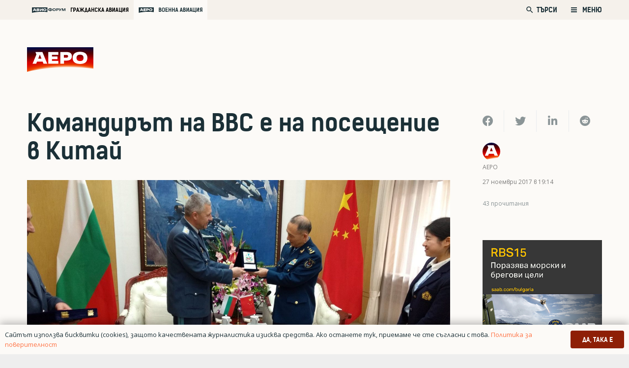

--- FILE ---
content_type: text/html; charset=UTF-8
request_url: https://aero-bg.com/2017/11/27/komandirat-na-vvs-e-na-poseshtenie-v-kitaj/
body_size: 155164
content:
<!DOCTYPE HTML>
<html class="" lang="bg-BG">
<head>
	<meta charset="UTF-8">
	<title>Командирът на ВВС е на посещение в Китай | Аеро</title>
<style>
	/* Custom BSA_PRO Styles */

	/* fonts */

	/* form */
	.bsaProOrderingForm {   }
	.bsaProInput input,
	.bsaProInput input[type='file'],
	.bsaProSelectSpace select,
	.bsaProInputsRight .bsaInputInner,
	.bsaProInputsRight .bsaInputInner label {   }
	.bsaProPrice  {  }
	.bsaProDiscount  {   }
	.bsaProOrderingForm .bsaProSubmit,
	.bsaProOrderingForm .bsaProSubmit:hover,
	.bsaProOrderingForm .bsaProSubmit:active {   }

	/* alerts */
	.bsaProAlert,
	.bsaProAlert > a,
	.bsaProAlert > a:hover,
	.bsaProAlert > a:focus {  }
	.bsaProAlertSuccess {  }
	.bsaProAlertFailed {  }

	/* stats */
	.bsaStatsWrapper .ct-chart .ct-series.ct-series-b .ct-bar,
	.bsaStatsWrapper .ct-chart .ct-series.ct-series-b .ct-line,
	.bsaStatsWrapper .ct-chart .ct-series.ct-series-b .ct-point,
	.bsaStatsWrapper .ct-chart .ct-series.ct-series-b .ct-slice.ct-donut { stroke: #673AB7 !important; }

	.bsaStatsWrapper  .ct-chart .ct-series.ct-series-a .ct-bar,
	.bsaStatsWrapper .ct-chart .ct-series.ct-series-a .ct-line,
	.bsaStatsWrapper .ct-chart .ct-series.ct-series-a .ct-point,
	.bsaStatsWrapper .ct-chart .ct-series.ct-series-a .ct-slice.ct-donut { stroke: #FBCD39 !important; }

	/* Custom CSS */
	</style>
<!-- The SEO Framework от Sybre Waaijer -->
<meta name="description" content="Командирът на българските Военновъздушни сили, генерал-майор Цанко Стойков е на посещение в Китайската народна република по покана на командващия на китайските&#8230;" />
<meta property="og:image" content="https://aero-bg.com/wp-content/uploads/2017/11/24059421_890255827810652_5308265153884075274_o.jpg" />
<meta property="og:image:width" content="2048" />
<meta property="og:image:height" content="1152" />
<meta property="og:locale" content="bg_BG" />
<meta property="og:type" content="article" />
<meta property="og:title" content="Командирът на ВВС е на посещение в Китай | Аеро" />
<meta property="og:description" content="Командирът на българските Военновъздушни сили, генерал-майор Цанко Стойков е на посещение в Китайската народна република по покана на командващия на китайските Военновъздушните сили." />
<meta property="og:url" content="https://aero-bg.com/2017/11/27/komandirat-na-vvs-e-na-poseshtenie-v-kitaj/" />
<meta property="og:site_name" content="Аеро" />
<meta property="og:updated_time" content="2020-09-26T20:54+00:00" />
<meta property="article:published_time" content="2017-11-27T17:14+00:00" />
<meta property="article:modified_time" content="2020-09-26T20:54+00:00" />
<meta name="twitter:card" content="summary_large_image" />
<meta name="twitter:title" content="Командирът на ВВС е на посещение в Китай | Аеро" />
<meta name="twitter:description" content="Командирът на българските Военновъздушни сили, генерал-майор Цанко Стойков е на посещение в Китайската народна република по покана на командващия на китайските Военновъздушните сили." />
<meta name="twitter:image" content="https://aero-bg.com/wp-content/uploads/2017/11/24059421_890255827810652_5308265153884075274_o.jpg" />
<meta name="twitter:image:width" content="2048" />
<meta name="twitter:image:height" content="1152" />
<link rel="canonical" href="https://aero-bg.com/2017/11/27/komandirat-na-vvs-e-na-poseshtenie-v-kitaj/" />
<script type="application/ld+json">{"@context":"https://schema.org","@type":"BreadcrumbList","itemListElement":[{"@type":"ListItem","position":1,"item":{"@id":"https://aero-bg.com/","name":"\u0410\u0435\u0440\u043e"}},{"@type":"ListItem","position":2,"item":{"@id":"https://aero-bg.com/category/bulgaria/","name":"\u0411\u044a\u043b\u0433\u0430\u0440\u0438\u044f"}},{"@type":"ListItem","position":3,"item":{"@id":"https://aero-bg.com/2017/11/27/komandirat-na-vvs-e-na-poseshtenie-v-kitaj/","name":"\u041a\u043e\u043c\u0430\u043d\u0434\u0438\u0440\u044a\u0442 \u043d\u0430 \u0412\u0412\u0421 \u0435 \u043d\u0430 \u043f\u043e\u0441\u0435\u0449\u0435\u043d\u0438\u0435 \u0432 \u041a\u0438\u0442\u0430\u0439"}}]}</script>
<!-- / The SEO Framework от Sybre Waaijer | 7.34ms meta | 13.17ms boot -->

<link rel='dns-prefetch' href='//www.google.com' />
<link rel='dns-prefetch' href='//s.w.org' />
<link rel="alternate" type="application/rss+xml" title="Аеро &raquo; Хранилка" href="https://aero-bg.com/feed/" />
<link rel="alternate" type="application/rss+xml" title="Аеро &raquo; Хранилка за коментари" href="https://aero-bg.com/comments/feed/" />
<link rel="alternate" type="application/rss+xml" title="Аеро &raquo; Хранилка за коментари на Командирът на ВВС е на посещение в Китай" href="https://aero-bg.com/2017/11/27/komandirat-na-vvs-e-na-poseshtenie-v-kitaj/feed/" />
<meta name="viewport" content="width=device-width, initial-scale=1"><meta name="SKYPE_TOOLBAR" content="SKYPE_TOOLBAR_PARSER_COMPATIBLE"><meta name="theme-color" content="#f5f5f5"><meta property="og:title" content="Командирът на ВВС е на посещение в Китай"><meta property="og:type" content="article"><meta property="og:url" content="https://aero-bg.com/2017/11/27/komandirat-na-vvs-e-na-poseshtenie-v-kitaj/"><meta property="og:image" itemprop="image" content="https://aero-bg.com/wp-content/uploads/2017/11/24059421_890255827810652_5308265153884075274_o-1024x576.jpg"><meta property="og:description" content="Командирът на българските Военновъздушни сили, генерал-майор Цанко Стойков е на посещение в Китайската народна република по покана на командващия на китайските Военновъздушните сили. Това съобщиха от ВВС.">		<script type="text/javascript">
			window._wpemojiSettings = {"baseUrl":"https:\/\/s.w.org\/images\/core\/emoji\/12.0.0-1\/72x72\/","ext":".png","svgUrl":"https:\/\/s.w.org\/images\/core\/emoji\/12.0.0-1\/svg\/","svgExt":".svg","source":{"concatemoji":"https:\/\/aero-bg.com\/wp-includes\/js\/wp-emoji-release.min.js?ver=5.4.1"}};
			/*! This file is auto-generated */
			!function(e,a,t){var r,n,o,i,p=a.createElement("canvas"),s=p.getContext&&p.getContext("2d");function c(e,t){var a=String.fromCharCode;s.clearRect(0,0,p.width,p.height),s.fillText(a.apply(this,e),0,0);var r=p.toDataURL();return s.clearRect(0,0,p.width,p.height),s.fillText(a.apply(this,t),0,0),r===p.toDataURL()}function l(e){if(!s||!s.fillText)return!1;switch(s.textBaseline="top",s.font="600 32px Arial",e){case"flag":return!c([127987,65039,8205,9895,65039],[127987,65039,8203,9895,65039])&&(!c([55356,56826,55356,56819],[55356,56826,8203,55356,56819])&&!c([55356,57332,56128,56423,56128,56418,56128,56421,56128,56430,56128,56423,56128,56447],[55356,57332,8203,56128,56423,8203,56128,56418,8203,56128,56421,8203,56128,56430,8203,56128,56423,8203,56128,56447]));case"emoji":return!c([55357,56424,55356,57342,8205,55358,56605,8205,55357,56424,55356,57340],[55357,56424,55356,57342,8203,55358,56605,8203,55357,56424,55356,57340])}return!1}function d(e){var t=a.createElement("script");t.src=e,t.defer=t.type="text/javascript",a.getElementsByTagName("head")[0].appendChild(t)}for(i=Array("flag","emoji"),t.supports={everything:!0,everythingExceptFlag:!0},o=0;o<i.length;o++)t.supports[i[o]]=l(i[o]),t.supports.everything=t.supports.everything&&t.supports[i[o]],"flag"!==i[o]&&(t.supports.everythingExceptFlag=t.supports.everythingExceptFlag&&t.supports[i[o]]);t.supports.everythingExceptFlag=t.supports.everythingExceptFlag&&!t.supports.flag,t.DOMReady=!1,t.readyCallback=function(){t.DOMReady=!0},t.supports.everything||(n=function(){t.readyCallback()},a.addEventListener?(a.addEventListener("DOMContentLoaded",n,!1),e.addEventListener("load",n,!1)):(e.attachEvent("onload",n),a.attachEvent("onreadystatechange",function(){"complete"===a.readyState&&t.readyCallback()})),(r=t.source||{}).concatemoji?d(r.concatemoji):r.wpemoji&&r.twemoji&&(d(r.twemoji),d(r.wpemoji)))}(window,document,window._wpemojiSettings);
		</script>
		<style type="text/css">
img.wp-smiley,
img.emoji {
	display: inline !important;
	border: none !important;
	box-shadow: none !important;
	height: 1em !important;
	width: 1em !important;
	margin: 0 .07em !important;
	vertical-align: -0.1em !important;
	background: none !important;
	padding: 0 !important;
}
</style>
	<link rel='stylesheet' id='buy_sell_ads_pro_main_stylesheet-css'  href='https://aero-bg.com/wp-content/plugins/bsa-plugin-pro-scripteo/frontend/css/asset/style.css?v=4.3.2&#038;ver=5.4.1' type='text/css' media='all' />
<link rel='stylesheet' id='buy_sell_ads_pro_user_panel-css'  href='https://aero-bg.com/wp-content/plugins/bsa-plugin-pro-scripteo/frontend/css/asset/user-panel.css?ver=5.4.1' type='text/css' media='all' />
<link rel='stylesheet' id='buy_sell_ads_pro_template_stylesheet-css'  href='https://aero-bg.com/wp-content/plugins/bsa-plugin-pro-scripteo/frontend/css/all.css?ver=5.4.1' type='text/css' media='all' />
<link rel='stylesheet' id='buy_sell_ads_pro_animate_stylesheet-css'  href='https://aero-bg.com/wp-content/plugins/bsa-plugin-pro-scripteo/frontend/css/asset/animate.css?ver=5.4.1' type='text/css' media='all' />
<link rel='stylesheet' id='buy_sell_ads_pro_chart_stylesheet-css'  href='https://aero-bg.com/wp-content/plugins/bsa-plugin-pro-scripteo/frontend/css/asset/chart.css?ver=5.4.1' type='text/css' media='all' />
<link rel='stylesheet' id='buy_sell_ads_pro_carousel_stylesheet-css'  href='https://aero-bg.com/wp-content/plugins/bsa-plugin-pro-scripteo/frontend/css/asset/bsa.carousel.css?ver=5.4.1' type='text/css' media='all' />
<link rel='stylesheet' id='buy_sell_ads_pro_materialize_stylesheet-css'  href='https://aero-bg.com/wp-content/plugins/bsa-plugin-pro-scripteo/frontend/css/asset/material-design.css?ver=5.4.1' type='text/css' media='all' />
<link rel='stylesheet' id='jquery-ui-css'  href='https://aero-bg.com/wp-content/plugins/bsa-plugin-pro-scripteo/frontend/css/asset/ui-datapicker.css?ver=5.4.1' type='text/css' media='all' />
<link rel='stylesheet' id='dashicons-css'  href='https://aero-bg.com/wp-includes/css/dashicons.min.css?ver=5.4.1' type='text/css' media='all' />
<link rel='stylesheet' id='post-views-counter-frontend-css'  href='https://aero-bg.com/wp-content/plugins/post-views-counter/css/frontend.min.css?ver=1.3.13' type='text/css' media='all' />
<link rel='stylesheet' id='us-style-css'  href='https://aero-bg.com/wp-content/themes/Zephyr/css/style.min.css?ver=7.5' type='text/css' media='all' />
<link rel='stylesheet' id='us-responsive-css'  href='https://aero-bg.com/wp-content/themes/Zephyr/common/css/responsive.min.css?ver=7.5' type='text/css' media='all' />
<link rel='stylesheet' id='theme-style-css'  href='https://aero-bg.com/wp-content/themes/Zephyr-child/style.css?ver=7.5' type='text/css' media='all' />
<script type='text/javascript' src='https://aero-bg.com/wp-includes/js/jquery/jquery.js?ver=1.12.4-wp'></script>
<script type='text/javascript'>
/* <![CDATA[ */
var thickboxL10n = {"next":"\u0421\u043b\u0435\u0434\u0432\u0430\u0449 >","prev":"< \u041f\u0440\u0435\u0434","image":"\u0418\u0437\u043e\u0431\u0440\u0430\u0436\u0435\u043d\u0438\u0435","of":"\u043d\u0430","close":"\u0417\u0430\u0442\u0432\u0430\u0440\u044f\u043d\u0435","noiframes":"\u0422\u0430\u0437\u0438 \u0444\u0443\u043d\u0446\u043a\u0438\u043e\u043d\u0430\u043b\u043d\u043e\u0441\u0442 \u0438\u0437\u0438\u0441\u043a\u0432\u0430 \u043d\u0430\u043b\u0438\u0447\u0438\u0435\u0442\u043e \u043d\u0430 iframes. \u0418\u0437\u0433\u043b\u0435\u0436\u0434\u0430, \u0447\u0435 \u0438\u043b\u0438 \u0441\u0442\u0435 \u0433\u0438 \u0437\u0430\u0431\u0440\u0430\u043d\u0438\u043b\u0438, \u0438\u043b\u0438 \u0432\u0430\u0448\u0438\u044f\u0442 \u0431\u0440\u0430\u0443\u0437\u044a\u0440 \u043d\u0435 \u0433\u0438 \u043f\u043e\u0434\u0434\u044a\u0440\u0436\u0430.","loadingAnimation":"https:\/\/aero-bg.com\/wp-includes\/js\/thickbox\/loadingAnimation.gif"};
/* ]]> */
</script>
<script type='text/javascript' src='https://aero-bg.com/wp-includes/js/thickbox/thickbox.js?ver=3.1-20121105'></script>
<script type='text/javascript' src='https://aero-bg.com/wp-includes/js/underscore.min.js?ver=1.8.3'></script>
<script type='text/javascript' src='https://aero-bg.com/wp-includes/js/shortcode.min.js?ver=5.4.1'></script>
<script type='text/javascript' src='https://aero-bg.com/wp-admin/js/media-upload.min.js?ver=5.4.1'></script>
<script type='text/javascript' src='https://aero-bg.com/wp-content/plugins/bsa-plugin-pro-scripteo/frontend/js/script.js?ver=5.4.1'></script>
<script type='text/javascript' src='https://aero-bg.com/wp-content/plugins/bsa-plugin-pro-scripteo/frontend/js/jquery.viewportchecker.js?ver=5.4.1'></script>
<script type='text/javascript' src='https://aero-bg.com/wp-content/plugins/bsa-plugin-pro-scripteo/frontend/js/chart.js?ver=5.4.1'></script>
<script type='text/javascript' src='https://aero-bg.com/wp-content/plugins/bsa-plugin-pro-scripteo/frontend/js/bsa.carousel.js?ver=5.4.1'></script>
<script type='text/javascript' src='https://aero-bg.com/wp-content/plugins/bsa-plugin-pro-scripteo/frontend/js/jquery.simplyscroll.js?ver=5.4.1'></script>
<link rel='https://api.w.org/' href='https://aero-bg.com/wp-json/' />
<link rel="EditURI" type="application/rsd+xml" title="RSD" href="https://aero-bg.com/xmlrpc.php?rsd" />
<link rel="wlwmanifest" type="application/wlwmanifest+xml" href="https://aero-bg.com/wp-includes/wlwmanifest.xml" /> 
<link rel="alternate" type="application/json+oembed" href="https://aero-bg.com/wp-json/oembed/1.0/embed?url=https%3A%2F%2Faero-bg.com%2F2017%2F11%2F27%2Fkomandirat-na-vvs-e-na-poseshtenie-v-kitaj%2F" />
<link rel="alternate" type="text/xml+oembed" href="https://aero-bg.com/wp-json/oembed/1.0/embed?url=https%3A%2F%2Faero-bg.com%2F2017%2F11%2F27%2Fkomandirat-na-vvs-e-na-poseshtenie-v-kitaj%2F&#038;format=xml" />
	<script>
		if ( !/Android|webOS|iPhone|iPad|iPod|BlackBerry|IEMobile|Opera Mini/i.test( navigator.userAgent ) ) {
			var root = document.getElementsByTagName( 'html' )[ 0 ]
			root.className += " no-touch";
		}
	</script>
	<style type="text/css">.recentcomments a{display:inline !important;padding:0 !important;margin:0 !important;}</style>      <meta name="onesignal" content="wordpress-plugin"/>
            <script>

      window.OneSignal = window.OneSignal || [];

      OneSignal.push( function() {
        OneSignal.SERVICE_WORKER_UPDATER_PATH = "OneSignalSDKUpdaterWorker.js.php";
                      OneSignal.SERVICE_WORKER_PATH = "OneSignalSDKWorker.js.php";
                      OneSignal.SERVICE_WORKER_PARAM = { scope: "/" };
        OneSignal.setDefaultNotificationUrl("https://aero-bg.com");
        var oneSignal_options = {};
        window._oneSignalInitOptions = oneSignal_options;

        oneSignal_options['wordpress'] = true;
oneSignal_options['appId'] = '4e9f29b7-08be-4871-a73e-5955e38beb48';
oneSignal_options['allowLocalhostAsSecureOrigin'] = true;
oneSignal_options['welcomeNotification'] = { };
oneSignal_options['welcomeNotification']['title'] = "";
oneSignal_options['welcomeNotification']['message'] = "Благодарим Ви, че се абонирахте за АЕРО!";
oneSignal_options['path'] = "https://aero-bg.com/wp-content/plugins/onesignal-free-web-push-notifications/sdk_files/";
oneSignal_options['safari_web_id'] = "web.onesignal.auto.5f0d689b-f65a-4365-8770-a9853d53b981";
oneSignal_options['promptOptions'] = { };
oneSignal_options['promptOptions']['actionMessage'] = "Можете да получавате известия за новини, анализи и оферти от АЕРО";
oneSignal_options['promptOptions']['exampleNotificationCaption'] = "(можете да се отпишете по всяко време)";
oneSignal_options['promptOptions']['acceptButtonText'] = "РАЗРЕШАВАМ";
oneSignal_options['promptOptions']['cancelButtonText'] = "НЕ, БЛАГОДАРЯ";
oneSignal_options['promptOptions']['siteName'] = "aero-bg.com";
oneSignal_options['promptOptions']['autoAcceptTitle'] = "Кликни Разрешавам";
oneSignal_options['notifyButton'] = { };
oneSignal_options['notifyButton']['enable'] = true;
oneSignal_options['notifyButton']['position'] = 'bottom-right';
oneSignal_options['notifyButton']['theme'] = 'inverse';
oneSignal_options['notifyButton']['size'] = 'small';
oneSignal_options['notifyButton']['displayPredicate'] = function() {
              return OneSignal.isPushNotificationsEnabled()
                      .then(function(isPushEnabled) {
                          return !isPushEnabled;
                      });
            };
oneSignal_options['notifyButton']['showCredit'] = false;
oneSignal_options['notifyButton']['text'] = {};
oneSignal_options['notifyButton']['text']['tip.state.unsubscribed'] = 'Абонирай се за известия от АЕРО. Можеш да се отпишеш по всяко време.';
oneSignal_options['notifyButton']['text']['tip.state.subscribed'] = 'Абонирахте се за нашите известия';
oneSignal_options['notifyButton']['text']['tip.state.blocked'] = 'Блокирахте нашите новини';
oneSignal_options['notifyButton']['text']['message.action.subscribed'] = 'Благодарим, че се абонирахте за АЕРО';
oneSignal_options['notifyButton']['text']['message.action.resubscribed'] = 'Благодарим, че се абонирахте за АЕРО отново!';
oneSignal_options['notifyButton']['text']['message.action.unsubscribed'] = 'Съжаляваме, че се отписахте от бюлетина. Няма да получавате повече съобщения от АЕРО.';
oneSignal_options['notifyButton']['text']['dialog.main.title'] = 'Управлявай нотификациите си от АЕРО.';
oneSignal_options['notifyButton']['text']['dialog.main.button.subscribe'] = 'АБОНИРАЙ СЕ';
oneSignal_options['notifyButton']['text']['dialog.main.button.unsubscribe'] = 'ОТПИШИ СЕ';
oneSignal_options['notifyButton']['text']['dialog.blocked.title'] = 'Разблокирайте нотификациите от АЕРО';
oneSignal_options['notifyButton']['text']['dialog.blocked.message'] = 'Следвайте инструктициите, за да отбликирате нотификациите.';
oneSignal_options['notifyButton']['colors'] = {};
oneSignal_options['notifyButton']['offset'] = {};
                OneSignal.init(window._oneSignalInitOptions);
                OneSignal.showSlidedownPrompt();      });

      function documentInitOneSignal() {
        var oneSignal_elements = document.getElementsByClassName("OneSignal-prompt");

        var oneSignalLinkClickHandler = function(event) { OneSignal.push(['registerForPushNotifications']); event.preventDefault(); };        for(var i = 0; i < oneSignal_elements.length; i++)
          oneSignal_elements[i].addEventListener('click', oneSignalLinkClickHandler, false);
      }

      if (document.readyState === 'complete') {
           documentInitOneSignal();
      }
      else {
           window.addEventListener("load", function(event){
               documentInitOneSignal();
          });
      }
    </script>
<meta name="generator" content="Powered by WPBakery Page Builder - drag and drop page builder for WordPress."/>
<link rel="icon" href="https://aero-bg.com/wp-content/uploads/2020/03/aero-fav-150x150.png" sizes="32x32" />
<link rel="icon" href="https://aero-bg.com/wp-content/uploads/2020/03/aero-fav-300x300.png" sizes="192x192" />
<link rel="apple-touch-icon" href="https://aero-bg.com/wp-content/uploads/2020/03/aero-fav-300x300.png" />
<meta name="msapplication-TileImage" content="https://aero-bg.com/wp-content/uploads/2020/03/aero-fav-300x300.png" />
<noscript><style> .wpb_animate_when_almost_visible { opacity: 1; }</style></noscript>		<style id="us-theme-options-css">@font-face{font-display:block;font-style:normal;font-family:"fontawesome";font-weight:900;src:url("https://aero-bg.com/wp-content/themes/Zephyr/fonts/fa-solid-900.woff2") format("woff2"),url("https://aero-bg.com/wp-content/themes/Zephyr/fonts/fa-solid-900.woff") format("woff")}.fas,.fa{font-family:"fontawesome";font-weight:900}@font-face{font-display:block;font-style:normal;font-family:"fontawesome";font-weight:400;src:url("https://aero-bg.com/wp-content/themes/Zephyr/fonts/fa-regular-400.woff2") format("woff2"),url("https://aero-bg.com/wp-content/themes/Zephyr/fonts/fa-regular-400.woff") format("woff")}.far{font-family:"fontawesome";font-weight:400}@font-face{font-display:block;font-style:normal;font-family:"Font Awesome 5 Brands";font-weight:400;src:url("https://aero-bg.com/wp-content/themes/Zephyr/fonts/fa-brands-400.woff2") format("woff2"),url("https://aero-bg.com/wp-content/themes/Zephyr/fonts/fa-brands-400.woff") format("woff")}.fab{font-family:"Font Awesome 5 Brands";font-weight:400}@font-face{font-display:block;font-style:normal;font-family:"Material Icons";font-weight:400;src:url("https://aero-bg.com/wp-content/themes/Zephyr/fonts/material-icons.woff2") format("woff2"),url("https://aero-bg.com/wp-content/themes/Zephyr/fonts/material-icons.woff") format("woff")}.material-icons{font-family:"Material Icons";font-weight:400;font-style:normal;letter-spacing:normal;text-transform:none;display:inline-block;white-space:nowrap;word-wrap:normal;direction:ltr;font-feature-settings:"liga";-moz-osx-font-smoothing:grayscale} .style_phone6-1>*{background-image:url(https://aero-bg.com/wp-content/themes/Zephyr/img/phone-6-black-real.png)} .style_phone6-2>*{background-image:url(https://aero-bg.com/wp-content/themes/Zephyr/img/phone-6-white-real.png)} .style_phone6-3>*{background-image:url(https://aero-bg.com/wp-content/themes/Zephyr/img/phone-6-black-flat.png)} .style_phone6-4>*{background-image:url(https://aero-bg.com/wp-content/themes/Zephyr/img/phone-6-white-flat.png)}.leaflet-default-icon-path{background-image:url(https://aero-bg.com/wp-content/themes/Zephyr/common/css/vendor/images/marker-icon.png)} html, .l-header .widget, .menu-item-object-us_page_block{font-family:'OpenSansBG', sans-serif;font-weight:400;font-size:22px;line-height:36px}@font-face{font-display:swap;font-style:normal;font-family:"OpenSansBG";font-weight:400;src:url(https://aero-bg.com/wp-content/uploads/2019/08/npoekmu_me-os_bg-regular-webfont.woff) format("woff"), url(https://aero-bg.com/wp-content/uploads/2019/08/npoekmu_me-os_bg-regular-webfont.woff2) format("woff2")}@font-face{font-display:swap;font-style:normal;font-family:"OpenSansBG";font-weight:700;src:url(https://aero-bg.com/wp-content/uploads/2019/08/npoekmu_me-os_bg-bold-webfont.woff) format("woff"), url(https://aero-bg.com/wp-content/uploads/2019/08/npoekmu_me-os_bg-bold-webfont.woff2) format("woff2")}@font-face{font-display:swap;font-style:normal;font-family:"KelsonBG";font-weight:400;src:url(https://aero-bg.com/wp-content/uploads/2020/01/kelson_sans_regular_bg-wf.woff) format("woff"), url(https://aero-bg.com/wp-content/uploads/2020/01/kelson_sans_regular_bg-wf.woff2) format("woff2")}@font-face{font-display:swap;font-style:normal;font-family:"KelsonBG";font-weight:300;src:url(https://aero-bg.com/wp-content/uploads/2020/01/kelson_sans_light_bg-wf.woff2) format("woff2"), url(https://aero-bg.com/wp-content/uploads/2020/01/kelson_sans_light_bg-wf.woff) format("woff")}@font-face{font-display:swap;font-style:normal;font-family:"KelsonBG";font-weight:700;src:url(https://aero-bg.com/wp-content/uploads/2020/01/kelson_sans_bold_bg-wf.woff2) format("woff2"), url(https://aero-bg.com/wp-content/uploads/2020/01/kelson_sans_bold_bg-wf.woff) format("woff")}h1{font-family:'KelsonBG', sans-serif;font-weight:700;font-size:2.18rem;line-height:1.2;letter-spacing:0em;margin-bottom:1.5rem}h2{font-family:'KelsonBG', sans-serif;font-weight:700;font-size:1.36rem;line-height:1.3;letter-spacing:0;margin-bottom:1.5rem}h3{font-family:'KelsonBG', sans-serif;font-weight:400;font-size:1.7rem;line-height:1.2;letter-spacing:0;margin-bottom:1.5rem;text-transform:uppercase}.widgettitle, .comment-reply-title, h4{font-family:'KelsonBG', sans-serif;font-weight:400;font-size:1.18rem;line-height:1.5;letter-spacing:0em;margin-bottom:1.5rem}h5{font-family:'KelsonBG', sans-serif;font-weight:400;font-size:1.4rem;line-height:1.2;letter-spacing:0;margin-bottom:1.5rem}h6{font-family:'KelsonBG', sans-serif;font-weight:700;font-size:1.5rem;line-height:1.2;letter-spacing:0;margin-bottom:1.5rem}@media (max-width:767px){html{font-size:16px;line-height:26px} h1{font-size:1.8rem} h1.vc_custom_heading:not([class*="us_custom_"]){font-size:1.8rem!important} h2{font-size:1.88rem} h2.vc_custom_heading:not([class*="us_custom_"]){font-size:1.88rem!important} h3{font-size:1.7rem} h3.vc_custom_heading:not([class*="us_custom_"]){font-size:1.7rem!important} h4, .widgettitle, .comment-reply-title{font-size:1.63rem} h4.vc_custom_heading:not([class*="us_custom_"]){font-size:1.63rem!important} h5{font-size:1.4rem} h5.vc_custom_heading:not([class*="us_custom_"]){font-size:1.4rem!important} h6{font-size:1.3rem} h6.vc_custom_heading:not([class*="us_custom_"]){font-size:1.3rem!important}}body{background:#eee} body, .l-header.pos_fixed{min-width:1300px} .l-canvas.type_boxed, .l-canvas.type_boxed .l-subheader, .l-canvas.type_boxed~.l-footer{max-width:1300px} .l-subheader-h, .l-section-h, .l-main .aligncenter, .w-tabs-section-content-h{max-width:1260px} .post-password-form{max-width:calc(1260px + 5rem)}@media screen and (max-width:1370px){.l-main .aligncenter{max-width:calc(100vw - 5rem)}} .wpb_text_column:not(:last-child){margin-bottom:1.5rem}@media (max-width:767px){.l-canvas{overflow:hidden} .g-cols.reversed{flex-direction:column-reverse} .g-cols>div:not([class*=" vc_col-"]){width:100%;margin:0 0 1.5rem} .g-cols.type_boxes>div, .g-cols.reversed>div:first-child, .g-cols:not(.reversed)>div:last-child, .g-cols>div.has-fill{margin-bottom:0} .g-cols.type_default>.wpb_column.stretched{margin-left:-1rem;margin-right:-1rem;width:auto} .g-cols.type_boxes>.wpb_column.stretched{margin-left:-2.5rem;margin-right:-2.5rem;width:auto} .align_center_xs, .align_center_xs .w-socials{text-align:center} .align_center_xs .w-hwrapper>*{margin:0.5rem 0;width:100%}} @media (min-width:768px){.l-section.for_sidebar.at_left>div>.g-cols{flex-direction:row-reverse} .vc_column-inner.type_sticky>.wpb_wrapper{position:-webkit-sticky;position:sticky}} @media screen and (min-width:1370px){.g-cols.type_default>.wpb_column.stretched:first-of-type{margin-left:calc(630px + 1.5rem - 50vw)} .g-cols.type_default>.wpb_column.stretched:last-of-type{margin-right:calc(630px + 1.5rem - 50vw)} .g-cols.type_boxes>.wpb_column.stretched:first-of-type{margin-left:calc(630px - 50vw)} .g-cols.type_boxes>.wpb_column.stretched:last-of-type{margin-right:calc(630px - 50vw)}} button[type="submit"]:not(.w-btn),input[type="submit"]{font-family:'KelsonBG', sans-serif;font-size:1rem;line-height:1.2!important;font-weight:500;font-style:normal;text-transform:uppercase;letter-spacing:0em;border-radius:0.3em;padding:0.8em 1.8em;box-shadow:0 0em 0em rgba(0,0,0,0.2);background:#32373C;border-color:transparent;color:#ffffff!important}button[type="submit"]:not(.w-btn):before,input[type="submit"]{border-width:0px}.no-touch button[type="submit"]:not(.w-btn):hover,.no-touch input[type="submit"]:hover{box-shadow:0 0em 0em rgba(0,0,0,0.2);background:#00b9eb;border-color:transparent;color:#ffffff!important}.us-btn-style_1{font-family:'KelsonBG', sans-serif;font-size:1rem;line-height:1.2!important;font-weight:500;font-style:normal;text-transform:uppercase;letter-spacing:0em;border-radius:0.3em;padding:0.8em 1.8em;background:#32373C;border-color:transparent;color:#ffffff!important;box-shadow:0 0em 0em rgba(0,0,0,0.2)}.us-btn-style_1:before{border-width:0px}.no-touch .us-btn-style_1:hover{box-shadow:0 0em 0em rgba(0,0,0,0.2);background:#00b9eb;border-color:transparent;color:#ffffff!important}.us-btn-style_2{font-family:'KelsonBG', sans-serif;font-size:1rem;line-height:1.2!important;font-weight:700;font-style:normal;text-transform:uppercase;letter-spacing:0em;border-radius:0.3em;padding:0.8em 1.8em;background:#8E1F07;border-color:transparent;color:#ffffff!important;box-shadow:0 0em 0em rgba(0,0,0,0.2)}.us-btn-style_2:before{border-width:2px}.no-touch .us-btn-style_2:hover{box-shadow:0 0em 0em rgba(0,0,0,0.2);background:#FF7345;border-color:transparent;color:#ffffff!important}.select2-selection,select,textarea,input:not([type="submit"]),.w-form-checkbox,.w-form-radio{font-family:'KelsonBG', sans-serif;font-size:1rem;font-weight:400;letter-spacing:0em;border-width:1px;border-radius:0.2em;background-color:#ffffff;border-color:#f5f1eb;color:inherit}body .select2-dropdown{background-color:#ffffff;color:inherit}.select2-selection,select,input:not([type="submit"]){min-height:3em;line-height:3em;padding:0 1em}select{height:3em}textarea{padding:calc(3em/2 + 1px - 0.7em) 1em}.select2-container--open .select2-selection,select:focus,textarea:focus,input:not([type="submit"]):focus,input:focus + .w-form-checkbox,input:focus + .w-form-radio{border-color:#8E1F07!important;box-shadow:0px 0px 0px 1px #8E1F07 inset}.select2-selection__arrow:after,.w-search-form-btn,.widget_search form:after,.w-form-row-field:after{font-size:1rem;margin:0 1em;color:inherit}.w-form-row-field>i{font-size:1rem;top:calc(3em/2);margin:1px;padding:0 1em;color:inherit}.w-form-row.with_icon input,.w-form-row.with_icon textarea,.w-form-row.with_icon select{padding-left:calc(1.8em + 1em)}.w-form-row.move_label .w-form-row-label{font-size:1rem;top:calc(3em/2 + 1px - 0.7em);margin:0 1em;background-color:#ffffff;color:inherit}.w-form-row.with_icon.move_label .w-form-row-label{margin-left:calc(1.6em + 1em)}a, button, input[type="submit"], .ui-slider-handle{outline:none!important}.w-header-show, .w-toplink{background:rgba(0,0,0,0.3)}body{-webkit-tap-highlight-color:rgba(142,31,7,0.2)} .l-subheader.at_top, .l-subheader.at_top .w-dropdown-list, .l-subheader.at_top .type_mobile .w-nav-list.level_1{background:#F5F1EB} .l-subheader.at_top, .l-subheader.at_top .w-dropdown.opened, .l-subheader.at_top .type_mobile .w-nav-list.level_1{color:#1B3037} .no-touch .l-subheader.at_top a:hover, .no-touch .l-header.bg_transparent .l-subheader.at_top .w-dropdown.opened a:hover{color:#ffffff}.header_ver .l-header, .l-subheader.at_middle, .l-subheader.at_middle .w-dropdown-list, .l-subheader.at_middle .type_mobile .w-nav-list.level_1{background:} .l-subheader.at_middle, .l-subheader.at_middle .w-dropdown.opened, .l-subheader.at_middle .type_mobile .w-nav-list.level_1{color:#ffffff} .no-touch .l-subheader.at_middle a:hover, .no-touch .l-header.bg_transparent .l-subheader.at_middle .w-dropdown.opened a:hover{color:#FF7345}.l-subheader.at_bottom, .l-subheader.at_bottom .w-dropdown-list, .l-subheader.at_bottom .type_mobile .w-nav-list.level_1{background:#f5f5f5} .l-subheader.at_bottom, .l-subheader.at_bottom .w-dropdown.opened, .l-subheader.at_bottom .type_mobile .w-nav-list.level_1{color:#333} .no-touch .l-subheader.at_bottom a:hover, .no-touch .l-header.bg_transparent .l-subheader.at_bottom .w-dropdown.opened a:hover{color:#FF7345}.l-header.bg_transparent:not(.sticky) .l-subheader{color:#fff} .no-touch .l-header.bg_transparent:not(.sticky) .w-text a:hover, .no-touch .l-header.bg_transparent:not(.sticky) .w-html a:hover, .no-touch .l-header.bg_transparent:not(.sticky) .w-nav>a:hover, .no-touch .l-header.bg_transparent:not(.sticky) .w-search>a:hover, .no-touch .l-header.bg_transparent:not(.sticky) .w-dropdown a:hover, .no-touch .l-header.bg_transparent:not(.sticky) .type_desktop .menu-item.level_1:hover>a{color:#fff} .l-header.bg_transparent:not(.sticky) .w-nav-title:after{background:#fff} .w-nav .menu-item.level_1>a:focus, .no-touch .w-nav .menu-item.level_1.opened>a, .no-touch .w-nav .menu-item.level_1:hover>a{background:;color:#FF7345} .w-nav-title:after{background:#FF7345}.w-nav .menu-item.level_1.current-menu-item>a, .w-nav .menu-item.level_1.current-menu-ancestor>a, .w-nav .menu-item.level_1.current-page-ancestor>a{background:;color:#FF7345}.l-header.bg_transparent:not(.sticky) .w-nav.type_desktop .menu-item.level_1.current-menu-item>a, .l-header.bg_transparent:not(.sticky) .w-nav.type_desktop .menu-item.level_1.current-menu-ancestor>a, .l-header.bg_transparent:not(.sticky) .w-nav.type_desktop .menu-item.level_1.current-page-ancestor>a{background:transparent;color:#FF7345}.w-nav-list:not(.level_1){background:#8E1F07;color:#333}.no-touch .w-nav .menu-item:not(.level_1)>a:focus, .no-touch .w-nav .menu-item:not(.level_1):hover>a{background:;color:#FF7345}.w-nav .menu-item:not(.level_1).current-menu-item>a, .w-nav .menu-item:not(.level_1).current-menu-ancestor>a, .w-nav .menu-item:not(.level_1).current-page-ancestor>a{background:;color:#FF7345}.btn.menu-item>a{background:#FF7345!important;color:#fff!important} .no-touch .btn.menu-item>a:hover{background:#8E1F07!important;color:#fff!important} .has-content-bg-background-color, option, body.us_iframe, .l-preloader, .l-canvas, .l-footer, .l-popup-box-content, .l-cookie, .g-filters.style_1 .g-filters-item.active, .w-pricing-item-h, .w-tabs.style_default .w-tabs-item.active, .no-touch .w-tabs.style_default .w-tabs-item.active:hover, .w-tabs.style_modern .w-tabs-item:after, .w-tabs.style_timeline .w-tabs-item, .w-tabs.style_timeline .w-tabs-section-header-h, .leaflet-popup-content-wrapper, .leaflet-popup-tip, .wpml-ls-statics-footer{background:#FCFAF7} .has-content-bg-color, .w-iconbox.style_circle.color_contrast .w-iconbox-icon{color:#FCFAF7}.has-content-bg-alt-background-color, .w-actionbox.color_light, .g-filters.style_1, .g-filters.style_2 .g-filters-item.active, .w-flipbox-front, .w-grid-none, .w-ibanner, .w-iconbox.style_circle.color_light .w-iconbox-icon, .w-pricing.style_simple .w-pricing-item-header, .w-pricing.style_cards .w-pricing-item-header, .w-pricing.style_flat .w-pricing-item-h, .w-progbar-bar, .w-progbar.style_3 .w-progbar-bar:before, .w-progbar.style_3 .w-progbar-bar-count, .w-socials.style_solid .w-socials-item-link, .w-tabs.style_default .w-tabs-list, .w-tabs.style_timeline.zephyr .w-tabs-item, .w-tabs.style_timeline.zephyr .w-tabs-section-header-h, .no-touch .l-main .widget_nav_menu a:hover, .no-touch .owl-carousel.navpos_outside .owl-nav div:hover, .smile-icon-timeline-wrap .timeline-wrapper .timeline-block, .smile-icon-timeline-wrap .timeline-feature-item.feat-item, .wpml-ls-legacy-dropdown a, .wpml-ls-legacy-dropdown-click a, .tablepress .row-hover tr:hover td{background:#f5f5f5} .timeline-wrapper .timeline-post-right .ult-timeline-arrow l, .timeline-wrapper .timeline-post-left .ult-timeline-arrow l, .timeline-feature-item.feat-item .ult-timeline-arrow l{border-color:#f5f5f5} .has-content-bg-alt-color{color:#f5f5f5}hr, td, th, .l-section, .vc_column_container, .vc_column-inner, .w-comments .children, .w-image, .w-pricing-item-h, .w-profile, .w-sharing-item, .w-tabs-list, .w-tabs-section, .widget_calendar #calendar_wrap, .l-main .widget_nav_menu .menu, .l-main .widget_nav_menu .menu-item a, .smile-icon-timeline-wrap .timeline-line{border-color:#E9ECEE} .has-content-border-color, .w-separator.color_border, .w-iconbox.color_light .w-iconbox-icon{color:#E9ECEE} .has-content-border-background-color, .w-flipbox-back, .w-iconbox.style_circle.color_light .w-iconbox-icon, .no-touch .wpml-ls-sub-menu a:hover{background:#E9ECEE} .w-iconbox.style_outlined.color_light .w-iconbox-icon, .w-socials.style_outlined .w-socials-item-link, .pagination .page-numbers{box-shadow:0 0 0 2px #E9ECEE inset}.has-content-heading-color, .l-cookie, h1, h2, h3, h4, h5, h6, .w-counter.color_heading .w-counter-value{color:#1B3037} .has-content-heading-background-color, .w-progbar.color_heading .w-progbar-bar-h{background:#1B3037}.l-canvas, .l-footer, .l-popup-box-content, .w-ibanner, .w-iconbox.color_light.style_circle .w-iconbox-icon, .w-tabs.style_timeline .w-tabs-item, .w-tabs.style_timeline .w-tabs-section-header-h, .leaflet-popup-content-wrapper, .leaflet-popup-tip, .has-content-text-color{color:#1B3037} .has-content-text-background-color, .w-iconbox.style_circle.color_contrast .w-iconbox-icon, .w-progbar.color_text .w-progbar-bar-h, .w-scroller-dot span{background:#1B3037} .w-iconbox.style_outlined.color_contrast .w-iconbox-icon{box-shadow:0 0 0 2px #1B3037 inset} .w-scroller-dot span{box-shadow:0 0 0 2px #1B3037}a{color:#FF7345}.no-touch a:hover, .no-touch .tablepress .sorting:hover, .no-touch .post_navigation.layout_simple a:hover .post_navigation-item-title{color:#8E1F07}.has-content-primary-color, .g-preloader, .l-main .w-contacts-item:before, .w-counter.color_primary .w-counter-value, .g-filters.style_1 .g-filters-item.active, .g-filters.style_3 .g-filters-item.active, .w-iconbox.color_primary .w-iconbox-icon, .w-post-elm .w-post-slider-trigger:hover, .w-separator.color_primary, .w-sharing.type_outlined.color_primary .w-sharing-item, .no-touch .w-sharing.type_simple.color_primary .w-sharing-item:hover .w-sharing-icon, .w-tabs.style_default .w-tabs-item.active, .w-tabs.style_trendy .w-tabs-item.active, .w-tabs-section.active .w-tabs-section-header, .tablepress .sorting_asc, .tablepress .sorting_desc, .highlight_primary{color:#8E1F07} .has-content-primary-background-color, .l-section.color_primary, .us-btn-style_badge, .no-touch .post_navigation.layout_sided a:hover .post_navigation-item-arrow, .highlight_primary_bg, .w-actionbox.color_primary, .no-touch .g-filters.style_1 .g-filters-item:hover, .no-touch .g-filters.style_2 .g-filters-item:hover, .w-comments-item.bypostauthor .w-comments-item-author span, .w-grid .with_quote_icon, .w-iconbox.style_circle.color_primary .w-iconbox-icon, .no-touch .w-iconbox.style_circle .w-iconbox-icon:before, .no-touch .w-iconbox.style_outlined .w-iconbox-icon:before, .no-touch .w-person-links-item:before, .w-pricing.style_simple .type_featured .w-pricing-item-header, .w-pricing.style_cards .type_featured .w-pricing-item-header, .w-pricing.style_flat .type_featured .w-pricing-item-h, .w-progbar.color_primary .w-progbar-bar-h, .w-sharing.type_solid.color_primary .w-sharing-item, .w-sharing.type_fixed.color_primary .w-sharing-item, .w-sharing.type_outlined.color_primary .w-sharing-item:before, .no-touch .w-sharing-tooltip .w-sharing-item:hover, .w-socials-item-link-hover, .w-tabs-list-bar, .w-tabs.style_modern .w-tabs-list, .w-tabs.style_timeline .w-tabs-item:before, .w-tabs.style_timeline .w-tabs-section-header-h:before, .no-touch .w-header-show:hover, .no-touch .w-toplink.active:hover, .no-touch .pagination .page-numbers:before, .pagination .page-numbers.current, .l-main .widget_nav_menu .menu-item.current-menu-item>a, .rsThumb.rsNavSelected, .select2-results__option--highlighted{background:#8E1F07} .w-tabs.style_default .w-tabs-item.active, .owl-dot.active span, .rsBullet.rsNavSelected span{border-color:#8E1F07} .l-main .w-contacts-item:before, .w-iconbox.color_primary.style_outlined .w-iconbox-icon, .w-sharing.type_outlined.color_primary .w-sharing-item, .w-tabs.style_timeline .w-tabs-item, .w-tabs.style_timeline .w-tabs-section-header-h{box-shadow:0 0 0 2px #8E1F07 inset}.has-content-secondary-color, .w-counter.color_secondary .w-counter-value, .w-iconbox.color_secondary .w-iconbox-icon, .w-separator.color_secondary, .w-sharing.type_outlined.color_secondary .w-sharing-item, .no-touch .w-sharing.type_simple.color_secondary .w-sharing-item:hover .w-sharing-icon, .highlight_secondary{color:#FF7345} .has-content-secondary-background-color, .l-section.color_secondary, .w-actionbox.color_secondary, .no-touch .us-btn-style_badge:hover, .w-iconbox.style_circle.color_secondary .w-iconbox-icon, .w-progbar.color_secondary .w-progbar-bar-h, .w-sharing.type_solid.color_secondary .w-sharing-item, .w-sharing.type_fixed.color_secondary .w-sharing-item, .w-sharing.type_outlined.color_secondary .w-sharing-item:before, .highlight_secondary_bg{background:#FF7345} .w-iconbox.color_secondary.style_outlined .w-iconbox-icon, .w-sharing.type_outlined.color_secondary .w-sharing-item{box-shadow:0 0 0 2px #FF7345 inset}.has-content-faded-color, blockquote:before, .w-form-row-description, .l-main .post-author-website, .l-main .w-profile-link.for_logout, .l-main .widget_tag_cloud, .highlight_faded{color:#999} .has-content-faded-background-color{background:#999} .l-section.color_alternate, .color_alternate .g-filters.style_1 .g-filters-item.active, .color_alternate .w-pricing-item-h, .color_alternate .w-tabs.style_default .w-tabs-item.active, .color_alternate .w-tabs.style_modern .w-tabs-item:after, .no-touch .color_alternate .w-tabs.style_default .w-tabs-item.active:hover, .color_alternate .w-tabs.style_timeline .w-tabs-item, .color_alternate .w-tabs.style_timeline .w-tabs-section-header-h{background:} .color_alternate .w-iconbox.style_circle.color_contrast .w-iconbox-icon{color:}.color_alternate .g-filters.style_1, .color_alternate .g-filters.style_2 .g-filters-item.active, .color_alternate .w-grid-none, .color_alternate .w-iconbox.style_circle.color_light .w-iconbox-icon, .color_alternate .w-pricing.style_simple .w-pricing-item-header, .color_alternate .w-pricing.style_cards .w-pricing-item-header, .color_alternate .w-pricing.style_flat .w-pricing-item-h, .color_alternate .w-progbar-bar, .color_alternate .w-socials.style_solid .w-socials-item-link, .color_alternate .w-tabs.style_default .w-tabs-list, .color_alternate .ginput_container_creditcard{background:}.l-section.color_alternate, .color_alternate td, .color_alternate th, .color_alternate .vc_column_container, .color_alternate .vc_column-inner, .color_alternate .w-comments .children, .color_alternate .w-image, .color_alternate .w-pricing-item-h, .color_alternate .w-profile, .color_alternate .w-sharing-item, .color_alternate .w-tabs-list, .color_alternate .w-tabs-section{border-color:} .color_alternate .w-separator.color_border, .color_alternate .w-iconbox.color_light .w-iconbox-icon{color:} .color_alternate .w-iconbox.style_circle.color_light .w-iconbox-icon{background:} .color_alternate .w-iconbox.style_outlined.color_light .w-iconbox-icon, .color_alternate .w-socials.style_outlined .w-socials-item-link, .color_alternate .pagination .page-numbers{box-shadow:0 0 0 2px inset}.l-section.color_alternate h1, .l-section.color_alternate h2, .l-section.color_alternate h3, .l-section.color_alternate h4, .l-section.color_alternate h5, .l-section.color_alternate h6, .color_alternate .w-counter.color_heading .w-counter-value{color:#ffffff} .color_alternate .w-progbar.color_contrast .w-progbar-bar-h{background:#ffffff}.l-section.color_alternate, .color_alternate .w-iconbox.color_contrast .w-iconbox-icon, .color_alternate .w-iconbox.color_light.style_circle .w-iconbox-icon, .color_alternate .w-tabs.style_timeline .w-tabs-item, .color_alternate .w-tabs.style_timeline .w-tabs-section-header-h{color:#ffffff} .color_alternate .w-iconbox.style_circle.color_contrast .w-iconbox-icon{background:#ffffff} .color_alternate .w-iconbox.style_outlined.color_contrast .w-iconbox-icon{box-shadow:0 0 0 2px #ffffff inset}.color_alternate a{color:#ffffff}.no-touch .color_alternate a:hover{color:#7049ba}.color_alternate .highlight_primary, .l-main .color_alternate .w-contacts-item:before, .color_alternate .w-counter.color_primary .w-counter-value, .color_alternate .g-preloader, .color_alternate .g-filters.style_1 .g-filters-item.active, .color_alternate .g-filters.style_3 .g-filters-item.active, .color_alternate .w-iconbox.color_primary .w-iconbox-icon, .color_alternate .w-separator.color_primary, .color_alternate .w-tabs.style_default .w-tabs-item.active, .color_alternate .w-tabs.style_trendy .w-tabs-item.active, .color_alternate .w-tabs-section.active .w-tabs-section-header{color:#e95095} .color_alternate .highlight_primary_bg, .color_alternate .w-actionbox.color_primary, .no-touch .color_alternate .g-filters.style_1 .g-filters-item:hover, .no-touch .color_alternate .g-filters.style_2 .g-filters-item:hover, .color_alternate .w-iconbox.style_circle.color_primary .w-iconbox-icon, .no-touch .color_alternate .w-iconbox.style_circle .w-iconbox-icon:before, .no-touch .color_alternate .w-iconbox.style_outlined .w-iconbox-icon:before, .color_alternate .w-pricing.style_simple .type_featured .w-pricing-item-header, .color_alternate .w-pricing.style_cards .type_featured .w-pricing-item-header, .color_alternate .w-pricing.style_flat .type_featured .w-pricing-item-h, .color_alternate .w-progbar.color_primary .w-progbar-bar-h, .color_alternate .w-tabs.style_modern .w-tabs-list, .color_alternate .w-tabs.style_trendy .w-tabs-item:after, .color_alternate .w-tabs.style_timeline .w-tabs-item:before, .color_alternate .w-tabs.style_timeline .w-tabs-section-header-h:before, .no-touch .color_alternate .pagination .page-numbers:before, .color_alternate .pagination .page-numbers.current{background:linear-gradient(135deg,#e95095,#7049ba)} .color_alternate .w-tabs.style_default .w-tabs-item.active, .no-touch .color_alternate .w-tabs.style_default .w-tabs-item.active:hover{border-color:#e95095} .l-main .color_alternate .w-contacts-item:before, .color_alternate .w-iconbox.color_primary.style_outlined .w-iconbox-icon, .color_alternate .w-tabs.style_timeline .w-tabs-item, .color_alternate .w-tabs.style_timeline .w-tabs-section-header-h{box-shadow:0 0 0 2px #e95095 inset}.color_alternate .highlight_secondary, .color_alternate .w-counter.color_secondary .w-counter-value, .color_alternate .w-iconbox.color_secondary .w-iconbox-icon, .color_alternate .w-separator.color_secondary{color:#7049ba} .color_alternate .highlight_secondary_bg, .color_alternate .w-actionbox.color_secondary, .color_alternate .w-iconbox.style_circle.color_secondary .w-iconbox-icon, .color_alternate .w-progbar.color_secondary .w-progbar-bar-h{background:linear-gradient(135deg,#7049ba,#e95095)} .color_alternate .w-iconbox.color_secondary.style_outlined .w-iconbox-icon{box-shadow:0 0 0 2px #7049ba inset}.color_alternate .highlight_faded, .color_alternate .w-profile-link.for_logout{color:#999} .color_footer-top{background:#D4DBE0}.color_footer-top .w-socials.style_solid .w-socials-item-link{background:#D4DBE0}.color_footer-top, .color_footer-top td, .color_footer-top th, .color_footer-top .vc_column_container, .color_footer-top .vc_column-inner, .color_footer-top .w-image, .color_footer-top .w-pricing-item-h, .color_footer-top .w-profile, .color_footer-top .w-sharing-item, .color_footer-top .w-tabs-list, .color_footer-top .w-tabs-section{border-color:#C0CFDA} .color_footer-top .w-separator.color_border{color:#C0CFDA} .color_footer-top .w-socials.style_outlined .w-socials-item-link{box-shadow:0 0 0 2px #C0CFDA inset}.color_footer-top{color:rgba(27,48,55,0.8)}.color_footer-top a{color:rgba(27,48,55,0.8)}.no-touch .color_footer-top a:hover{color:#8E1F07} .color_footer-bottom{background:#D4DBE0}.color_footer-bottom .w-socials.style_solid .w-socials-item-link{background:#D4DBE0}.color_footer-bottom, .color_footer-bottom td, .color_footer-bottom th, .color_footer-bottom .vc_column_container, .color_footer-bottom .vc_column-inner, .color_footer-bottom .w-image, .color_footer-bottom .w-pricing-item-h, .color_footer-bottom .w-profile, .color_footer-bottom .w-sharing-item, .color_footer-bottom .w-tabs-list, .color_footer-bottom .w-tabs-section{border-color:#C0CFDA} .color_footer-bottom .w-separator.color_border{color:#C0CFDA} .color_footer-bottom .w-socials.style_outlined .w-socials-item-link{box-shadow:0 0 0 2px #C0CFDA inset}.color_footer-bottom{color:rgba(27,48,55,0.5)}.color_footer-bottom a{color:rgba(27,48,55,0.8)}.no-touch .color_footer-bottom a:hover{color:#8E1F07}</style>
				<style id="us-header-css"> @media (min-width:900px){.hidden_for_default{display:none!important} .l-subheader.at_bottom{display:none}.l-header{position:relative;z-index:111;width:100%} .l-subheader{margin:0 auto} .l-subheader.width_full{padding-left:1.5rem;padding-right:1.5rem} .l-subheader-h{display:flex;align-items:center;position:relative;margin:0 auto;height:inherit} .w-header-show{display:none}.l-header.pos_fixed{position:fixed;left:0} .l-header.pos_fixed:not(.notransition) .l-subheader{transition-property:transform, background, box-shadow, line-height, height;transition-duration:0.3s;transition-timing-function:cubic-bezier(.78,.13,.15,.86)}.header_hor .l-header.sticky_auto_hide{transition:transform 0.3s cubic-bezier(.78,.13,.15,.86) 0.1s} .header_hor .l-header.sticky_auto_hide.down{transform:translateY(-100%);overflow:hidden}.l-header.bg_transparent:not(.sticky) .l-subheader{box-shadow:none!important;background:none} .l-header.bg_transparent~.l-main .l-section.width_full.height_auto:first-child>.l-section-h{padding-top:0!important;padding-bottom:0!important}.l-header.pos_static.bg_transparent{position:absolute;left:0}.l-subheader.width_full .l-subheader-h{max-width:none!important}.headerinpos_above .l-header.pos_fixed{overflow:hidden;transition:transform 0.3s;transform:translate3d(0,-100%,0)} .headerinpos_above .l-header.pos_fixed.sticky{overflow:visible;transform:none} .headerinpos_above .l-header.pos_fixed~.l-section>.l-section-h, .headerinpos_above .l-header.pos_fixed~.l-main .l-section:first-of-type>.l-section-h{padding-top:0!important}.l-header.shadow_thin .l-subheader.at_middle, .l-header.shadow_thin .l-subheader.at_bottom, .l-header.shadow_none.sticky .l-subheader.at_middle, .l-header.shadow_none.sticky .l-subheader.at_bottom{box-shadow:0 1px 0 rgba(0,0,0,0.08)} .l-header.shadow_wide .l-subheader.at_middle, .l-header.shadow_wide .l-subheader.at_bottom{box-shadow:0 3px 5px -1px rgba(0,0,0,0.1), 0 2px 1px -1px rgba(0,0,0,0.05)}.header_hor .l-subheader-cell>.w-cart{margin-left:0;margin-right:0} .l-header:before{content:'40'} .l-subheader.at_top{line-height:40px;height:40px} .l-header.sticky .l-subheader.at_top{line-height:40px;height:40px} .l-subheader.at_middle{line-height:162px;height:162px} .l-header.sticky .l-subheader.at_middle{line-height:0px;height:0px;overflow:hidden} .l-subheader.at_bottom{line-height:100px;height:100px} .l-header.sticky .l-subheader.at_bottom{line-height:100px;height:100px}.l-subheader.with_centering .l-subheader-cell.at_left, .l-subheader.with_centering .l-subheader-cell.at_right{flex-basis:100px}.l-header.pos_fixed~.l-main>.l-section:first-of-type>.l-section-h, .headerinpos_below .l-header.pos_fixed~.l-main>.l-section:nth-of-type(2)>.l-section-h, .l-header.pos_static.bg_transparent~.l-main>.l-section:first-of-type>.l-section-h{padding-top:202px} .headerinpos_bottom .l-header.pos_fixed~.l-main>.l-section:first-of-type>.l-section-h{padding-bottom:202px}.l-header.bg_transparent~.l-main .l-section.valign_center:first-of-type>.l-section-h{top:-101px} .headerinpos_bottom .l-header.pos_fixed.bg_transparent~.l-main .l-section.valign_center:first-of-type>.l-section-h{top:101px}.menu-item-object-us_page_block{max-height:calc(100vh - 202px)}.l-header.pos_fixed:not(.down)~.l-main .l-section.type_sticky{top:40px} .admin-bar .l-header.pos_fixed:not(.down)~.l-main .l-section.type_sticky{top:72px} .l-header.pos_fixed.sticky:not(.down)~.l-main .l-section.type_sticky:first-of-type>.l-section-h{padding-top:40px}.l-header.pos_fixed~.l-main .vc_column-inner.type_sticky>.wpb_wrapper{top:calc(40px + 4rem)}.l-header.pos_fixed~.l-main .woocommerce .cart-collaterals, .l-header.pos_fixed~.l-main .woocommerce-checkout #order_review{top:40px}.l-header.pos_static.bg_solid~.l-main .l-section.height_full:first-of-type{min-height:calc(100vh - 202px)} .admin-bar .l-header.pos_static.bg_solid~.l-main .l-section.height_full:first-of-type{min-height:calc(100vh - 234px)} .l-header.pos_fixed:not(.sticky_auto_hide)~.l-main .l-section.height_full:not(:first-of-type){min-height:calc(100vh - 40px)} .admin-bar .l-header.pos_fixed:not(.sticky_auto_hide)~.l-main .l-section.height_full:not(:first-of-type){min-height:calc(100vh - 72px)}.headerinpos_below .l-header.pos_fixed:not(.sticky){position:absolute;top:100%} .headerinpos_bottom .l-header.pos_fixed:not(.sticky){position:absolute;bottom:0} .headerinpos_below .l-header.pos_fixed~.l-main>.l-section:first-of-type>.l-section-h, .headerinpos_bottom .l-header.pos_fixed~.l-main>.l-section:first-of-type>.l-section-h{padding-top:0!important} .headerinpos_below .l-header.pos_fixed~.l-main .l-section.height_full:nth-of-type(2){min-height:100vh} .admin-bar.headerinpos_below .l-header.pos_fixed~.l-main .l-section.height_full:nth-of-type(2){min-height:calc(100vh - 32px)} .headerinpos_bottom .l-header.pos_fixed:not(.sticky) .w-cart-dropdown, .headerinpos_bottom .l-header.pos_fixed:not(.sticky) .w-nav.type_desktop .w-nav-list.level_2{bottom:100%;transform-origin:0 100%} .headerinpos_bottom .l-header.pos_fixed:not(.sticky) .w-nav.type_mobile.m_layout_dropdown .w-nav-list.level_1{top:auto;bottom:100%;box-shadow:0 -3px 3px rgba(0,0,0,0.1)} .headerinpos_bottom .l-header.pos_fixed:not(.sticky) .w-nav.type_desktop .w-nav-list.level_3, .headerinpos_bottom .l-header.pos_fixed:not(.sticky) .w-nav.type_desktop .w-nav-list.level_4{top:auto;bottom:0;transform-origin:0 100%}.headerinpos_bottom .l-header.pos_fixed:not(.sticky) .w-dropdown-list{top:auto;bottom:-0.4em;padding-top:0.4em;padding-bottom:2.4em}}@media (min-width:900px) and (max-width:899px){.hidden_for_tablets{display:none!important} .l-subheader.at_bottom{display:none}.l-header{position:relative;z-index:111;width:100%} .l-subheader{margin:0 auto} .l-subheader.width_full{padding-left:1.5rem;padding-right:1.5rem} .l-subheader-h{display:flex;align-items:center;position:relative;margin:0 auto;height:inherit} .w-header-show{display:none}.l-header.pos_fixed{position:fixed;left:0} .l-header.pos_fixed:not(.notransition) .l-subheader{transition-property:transform, background, box-shadow, line-height, height;transition-duration:0.3s;transition-timing-function:cubic-bezier(.78,.13,.15,.86)}.header_hor .l-header.sticky_auto_hide{transition:transform 0.3s cubic-bezier(.78,.13,.15,.86) 0.1s} .header_hor .l-header.sticky_auto_hide.down{transform:translateY(-100%);overflow:hidden}.l-header.bg_transparent:not(.sticky) .l-subheader{box-shadow:none!important;background:none} .l-header.bg_transparent~.l-main .l-section.width_full.height_auto:first-child>.l-section-h{padding-top:0!important;padding-bottom:0!important}.l-header.pos_static.bg_transparent{position:absolute;left:0}.l-subheader.width_full .l-subheader-h{max-width:none!important}.headerinpos_above .l-header.pos_fixed{overflow:hidden;transition:transform 0.3s;transform:translate3d(0,-100%,0)} .headerinpos_above .l-header.pos_fixed.sticky{overflow:visible;transform:none} .headerinpos_above .l-header.pos_fixed~.l-section>.l-section-h, .headerinpos_above .l-header.pos_fixed~.l-main .l-section:first-of-type>.l-section-h{padding-top:0!important}.l-header.shadow_thin .l-subheader.at_middle, .l-header.shadow_thin .l-subheader.at_bottom, .l-header.shadow_none.sticky .l-subheader.at_middle, .l-header.shadow_none.sticky .l-subheader.at_bottom{box-shadow:0 1px 0 rgba(0,0,0,0.08)} .l-header.shadow_wide .l-subheader.at_middle, .l-header.shadow_wide .l-subheader.at_bottom{box-shadow:0 3px 5px -1px rgba(0,0,0,0.1), 0 2px 1px -1px rgba(0,0,0,0.05)}.header_hor .l-subheader-cell>.w-cart{margin-left:0;margin-right:0} .l-header:before{content:'40'} .l-subheader.at_top{line-height:40px;height:40px} .l-header.sticky .l-subheader.at_top{line-height:40px;height:40px} .l-subheader.at_middle{line-height:80px;height:80px} .l-header.sticky .l-subheader.at_middle{line-height:0px;height:0px;overflow:hidden} .l-subheader.at_bottom{line-height:50px;height:50px} .l-header.sticky .l-subheader.at_bottom{line-height:50px;height:50px}.l-subheader.with_centering_tablets .l-subheader-cell.at_left, .l-subheader.with_centering_tablets .l-subheader-cell.at_right{flex-basis:100px}.l-header.pos_fixed~.l-main>.l-section:first-of-type>.l-section-h, .headerinpos_below .l-header.pos_fixed~.l-main>.l-section:nth-of-type(2)>.l-section-h, .l-header.pos_static.bg_transparent~.l-main>.l-section:first-of-type>.l-section-h{padding-top:120px}.l-header.bg_transparent~.l-main .l-section.valign_center:first-of-type>.l-section-h{top:-60px}.l-header.pos_fixed~.l-main .l-section.type_sticky{top:40px} .admin-bar .l-header.pos_fixed~.l-main .l-section.type_sticky{top:72px} .l-header.pos_fixed.sticky:not(.down)~.l-main .l-section.type_sticky:first-of-type>.l-section-h{padding-top:40px}.l-header.pos_static.bg_solid~.l-main .l-section.height_full:first-of-type{min-height:calc(100vh - 120px)} .l-header.pos_fixed:not(.sticky_auto_hide)~.l-main .l-section.height_full:not(:first-of-type){min-height:calc(100vh - 40px)}}@media (max-width:899px){.hidden_for_mobiles{display:none!important} .l-subheader.at_bottom{display:none}.l-header{position:relative;z-index:111;width:100%} .l-subheader{margin:0 auto} .l-subheader.width_full{padding-left:1.5rem;padding-right:1.5rem} .l-subheader-h{display:flex;align-items:center;position:relative;margin:0 auto;height:inherit} .w-header-show{display:none}.l-header.pos_fixed{position:fixed;left:0} .l-header.pos_fixed:not(.notransition) .l-subheader{transition-property:transform, background, box-shadow, line-height, height;transition-duration:0.3s;transition-timing-function:cubic-bezier(.78,.13,.15,.86)}.header_hor .l-header.sticky_auto_hide{transition:transform 0.3s cubic-bezier(.78,.13,.15,.86) 0.1s} .header_hor .l-header.sticky_auto_hide.down{transform:translateY(-100%);overflow:hidden}.l-header.bg_transparent:not(.sticky) .l-subheader{box-shadow:none!important;background:none} .l-header.bg_transparent~.l-main .l-section.width_full.height_auto:first-child>.l-section-h{padding-top:0!important;padding-bottom:0!important}.l-header.pos_static.bg_transparent{position:absolute;left:0}.l-subheader.width_full .l-subheader-h{max-width:none!important}.headerinpos_above .l-header.pos_fixed{overflow:hidden;transition:transform 0.3s;transform:translate3d(0,-100%,0)} .headerinpos_above .l-header.pos_fixed.sticky{overflow:visible;transform:none} .headerinpos_above .l-header.pos_fixed~.l-section>.l-section-h, .headerinpos_above .l-header.pos_fixed~.l-main .l-section:first-of-type>.l-section-h{padding-top:0!important}.l-header.shadow_thin .l-subheader.at_middle, .l-header.shadow_thin .l-subheader.at_bottom, .l-header.shadow_none.sticky .l-subheader.at_middle, .l-header.shadow_none.sticky .l-subheader.at_bottom{box-shadow:0 1px 0 rgba(0,0,0,0.08)} .l-header.shadow_wide .l-subheader.at_middle, .l-header.shadow_wide .l-subheader.at_bottom{box-shadow:0 3px 5px -1px rgba(0,0,0,0.1), 0 2px 1px -1px rgba(0,0,0,0.05)}.header_hor .l-subheader-cell>.w-cart{margin-left:0;margin-right:0} .l-header:before{content:'40'} .l-subheader.at_top{line-height:40px;height:40px} .l-header.sticky .l-subheader.at_top{line-height:40px;height:40px} .l-subheader.at_middle{line-height:80px;height:80px} .l-header.sticky .l-subheader.at_middle{line-height:0px;height:0px;overflow:hidden} .l-subheader.at_bottom{line-height:50px;height:50px} .l-header.sticky .l-subheader.at_bottom{line-height:50px;height:50px}.l-subheader.with_centering_mobiles .l-subheader-cell.at_left, .l-subheader.with_centering_mobiles .l-subheader-cell.at_right{flex-basis:100px}.l-header.pos_fixed~.l-main>.l-section:first-of-type>.l-section-h, .headerinpos_below .l-header.pos_fixed~.l-main>.l-section:nth-of-type(2)>.l-section-h, .l-header.pos_static.bg_transparent~.l-main>.l-section:first-of-type>.l-section-h{padding-top:120px}.l-header.bg_transparent~.l-main .l-section.valign_center:first-of-type>.l-section-h{top:-60px}.l-header.pos_fixed~.l-main .l-section.type_sticky{top:40px} .l-header.pos_fixed.sticky:not(.down)~.l-main .l-section.type_sticky:first-of-type>.l-section-h{padding-top:40px}.l-header.pos_static.bg_solid~.l-main .l-section.height_full:first-of-type{min-height:calc(100vh - 120px)} .l-header.pos_fixed:not(.sticky_auto_hide)~.l-main .l-section.height_full:not(:first-of-type){min-height:calc(100vh - 40px)}}@media (min-width:900px){.ush_image_1{height:50px!important} .l-header.sticky .ush_image_1{height:50px!important}} @media (min-width:900px) and (max-width:899px){.ush_image_1{height:40px!important} .l-header.sticky .ush_image_1{height:40px!important}} @media (max-width:899px){.ush_image_1{height:30px!important} .l-header.sticky .ush_image_1{height:30px!important}} @media (min-width:900px){.ush_image_2{height:35px!important} .l-header.sticky .ush_image_2{height:11px!important}} @media (min-width:900px) and (max-width:899px){.ush_image_2{height:30px!important} .l-header.sticky .ush_image_2{height:11px!important}} @media (max-width:899px){.ush_image_2{height:20px!important} .l-header.sticky .ush_image_2{height:11px!important}} @media (min-width:900px){.ush_image_3{height:35px!important} .l-header.sticky .ush_image_3{height:11px!important}} @media (min-width:900px) and (max-width:899px){.ush_image_3{height:30px!important} .l-header.sticky .ush_image_3{height:11px!important}} @media (max-width:899px){.ush_image_3{height:20px!important} .l-header.sticky .ush_image_3{height:11px!important}}.header_hor .ush_menu_1.type_desktop .w-nav-list.level_1>.menu-item>a{padding-left:20px;padding-right:20px} .header_ver .ush_menu_1.type_desktop .w-nav-list.level_1>.menu-item>a{padding-top:20px;padding-bottom:20px} .ush_menu_1.type_desktop .menu-item:not(.level_1){font-size:} .ush_menu_1.type_mobile .w-nav-anchor.level_1{font-size:1.1rem} .ush_menu_1.type_mobile .w-nav-anchor:not(.level_1){font-size:0.9rem} @media (min-width:900px){.ush_menu_1 .w-nav-icon{font-size:12px}} @media (min-width:900px) and (max-width:899px){.ush_menu_1 .w-nav-icon{font-size:10px}} @media (max-width:899px){.ush_menu_1 .w-nav-icon{font-size:10px}} .ush_menu_1 .w-nav-icon i{border-width:2px}@media screen and (max-width:9999px){.w-nav.ush_menu_1>.w-nav-list.level_1{display:none} .ush_menu_1 .w-nav-control{display:block}} .header_hor .ush_menu_2.type_desktop .w-nav-list.level_1>.menu-item>a{padding-left:20px;padding-right:20px} .header_ver .ush_menu_2.type_desktop .w-nav-list.level_1>.menu-item>a{padding-top:20px;padding-bottom:20px} .ush_menu_2.type_desktop .menu-item:not(.level_1){font-size:} .ush_menu_2.type_mobile .w-nav-anchor.level_1{font-size:1.1rem} .ush_menu_2.type_mobile .w-nav-anchor:not(.level_1){font-size:0.9rem} @media (min-width:900px){.ush_menu_2 .w-nav-icon{font-size:12px}} @media (min-width:900px) and (max-width:899px){.ush_menu_2 .w-nav-icon{font-size:10px}} @media (max-width:899px){.ush_menu_2 .w-nav-icon{font-size:10px}} .ush_menu_2 .w-nav-icon i{border-width:2px}@media screen and (max-width:9999px){.w-nav.ush_menu_2>.w-nav-list.level_1{display:none} .ush_menu_2 .w-nav-control{display:block}} .ush_search_1 .w-search-form{background:rgba(255,255,255,0.95);color:#1B3037} @media (min-width:900px){.ush_search_1.layout_simple{max-width:240px} .ush_search_1.layout_modern.active{width:240px} .ush_search_1{font-size:18px}} @media (min-width:900px) and (max-width:899px){.ush_search_1.layout_simple{max-width:200px} .ush_search_1.layout_modern.active{width:200px} .ush_search_1{font-size:18px}} @media (max-width:899px){.ush_search_1{font-size:18px}}.ush_menu_1{text-transform:none!important}.ush_vwrapper_1{height:40px!important;padding-left:20px!important;padding-top:15px!important;padding-right:20px!important;background:#FCFAF7!important}.ush_image_2{height:11px!important}.ush_text_1{font-family:'KelsonBG', sans-serif!important;font-weight:700!important;text-transform:uppercase!important;font-size:11px!important;line-height:13px!important}.ush_vwrapper_2{height:40px!important;padding-left:20px!important;padding-top:15px!important}.ush_image_3{height:11px!important}.ush_text_3{font-family:'KelsonBG', sans-serif!important;font-weight:700!important;text-transform:uppercase!important;font-size:11px!important;line-height:13px!important}.ush_text_2{font-family:'KelsonBG', sans-serif!important;font-weight:700!important;text-transform:uppercase!important;font-size:14px!important;line-height:13px!important;margin-left:-5px!important;margin-right:10px!important}.ush_menu_2{text-transform:none!important}@media (max-width:899px){.ush_image_1{margin-left:10px!important}}</style>
		<script data-ad-client="ca-pub-2257714426715055" async src="https://pagead2.googlesyndication.com/pagead/js/adsbygoogle.js"></script>
<!-- Global site tag (gtag.js) - Google Analytics -->
<script async src="https://www.googletagmanager.com/gtag/js?id=UA-11772928-4"></script>
<script>
  window.dataLayer = window.dataLayer || [];
  function gtag(){dataLayer.push(arguments);}
  gtag('js', new Date());

  gtag('config', 'UA-11772928-4');
</script>
<script async src="https://pagead2.googlesyndication.com/pagead/js/adsbygoogle.js?client=ca-pub-1232811994611502"
     crossorigin="anonymous"></script><style id="us-design-options-css">.us_custom_815c1c57{padding-top:40px!important;padding-bottom:40px!important}.us_custom_3770b992{color:#ffffff!important;font-weight:700!important;text-transform:none!important;font-style:normal!important;font-size:1.5rem!important;line-height:28px!important}.us_custom_0af2ee46{font-size:0.8182rem!important;line-height:1.8!important}.us_custom_6427588e{font-size:18px!important;line-height:1.8!important}.us_custom_fd98cff8{color:#ffffff!important;font-weight:700!important;text-transform:none!important;font-style:normal!important;font-size:1.5rem!important;line-height:28px!important}.us_custom_c16bd7f2{color:rgba(255,255,255,0.80)!important;font-size:18px!important;line-height:1.8!important}.us_custom_0f8f44b7{margin-top:20px!important}.us_custom_0d9f01a8{margin-bottom:10px!important}.us_custom_8d5aa4e2{margin-bottom:20px!important}.us_custom_c8bc67a4{color:rgba(0,0,0,0.5)!important;font-size:0.5455rem!important;line-height:1.5!important;margin-bottom:0px!important}.us_custom_f34f2d5d{color:rgba(0,0,0,0.5)!important;font-size:0.5455rem!important;line-height:1.5!important}.us_custom_21a7c522{color:rgba(27,48,55,0.5)!important;font-size:0.5455rem!important;line-height:1.5!important}.us_custom_3e53a6be{margin-left:-1em!important;margin-top:10px!important}.us_custom_7a3595c4{color:#899598!important;font-size:0.7rem!important;line-height:1.4!important;margin-top:1rem!important}.us_custom_73af3cf7{margin-top:3rem!important;margin-bottom:3rem!important}.us_custom_9de87d4e{font-weight:700!important}.us_custom_49799631{font-size:0.6364rem!important;margin-bottom:40px!important}.us_custom_14c39596{margin-left:-0.8em!important;margin-bottom:40px!important}.us_custom_486e243f{margin-left:-1em!important;margin-bottom:20px!important}.us_custom_054c7ed9{color:rgba(27,48,55,0.5)!important;font-size:0.5455rem!important;line-height:1.5!important;margin-top:20px!important}.us_custom_17f5e3d9{color:#1B3037!important;font-size:1.091rem!important;line-height:1.3!important;margin-top:60px!important;margin-bottom:20px!important}.us_custom_b456aa4d{padding-bottom:80px!important}.us_custom_42a1ccd2{color:#8E1F07!important;font-family:'OpenSansBG', sans-serif!important;font-size:1.364rem!important;line-height:1.3!important;letter-spacing:0.005em!important}.us_custom_4de3ce74{margin-bottom:60px!important}.us_custom_eaf27e3d{padding-top:80px!important;padding-bottom:80px!important}.us_custom_a06df7e1{font-weight:700!important;text-transform:none!important;font-size:26px!important;line-height:32px!important}.us_custom_a5c88937{font-size:20px!important}.us_custom_686b83c8{font-weight:700!important;text-transform:none!important;font-size:1.182rem!important}.us_custom_69f55c8d{font-size:0.8182rem!important;line-height:2!important}.us_custom_2de50443{font-size:0.8182rem!important;padding-top:40px!important;padding-bottom:40px!important}.us_custom_68b1e249{margin-bottom:0px!important;margin-right:1.2rem!important}.us_custom_54097ede{text-align:right!important}@media (max-width:599px){.us_custom_fd98cff8{margin-top:20px!important}.us_custom_0d9f01a8{font-size:1.5rem!important;line-height:1.3!important}.us_custom_039d0252{font-size:1rem!important;line-height:1.5!important}.us_custom_7a3595c4{font-size:1rem!important;line-height:1.5!important}.us_custom_54097ede{text-align:left!important}}</style></head>
<body class="post-template-default single single-post postid-15104 single-format-standard wp-embed-responsive l-body Zephyr_7.5 us-core_7.5.2 header_hor headerinpos_top links_underline state_default wpb-js-composer js-comp-ver-6.2.0 vc_responsive" itemscope itemtype="https://schema.org/WebPage">

<div class="l-canvas type_wide">
	<header id="page-header" class="l-header pos_fixed bg_solid shadow_none id_9" itemscope itemtype="https://schema.org/WPHeader"><div class="l-subheader at_top with_centering"><div class="l-subheader-h"><div class="l-subheader-cell at_left"><div class="w-vwrapper hidden_for_mobiles ush_vwrapper_3 align_left valign_top topheader-logo-fix"><div class="w-hwrapper ush_hwrapper_3 align_left valign_top "><div class="w-html ush_html_2"><div class="logo-avioforum-topheader"><a href="http://www.avioforum.com/" target="_blank"></a></div></div><div class="w-html ush_html_3"><div class="logo-aero-topheader"><a href="/"></a></div></div></div></div></div><div class="l-subheader-cell at_center"></div><div class="l-subheader-cell at_right"><div class="w-search ush_search_1 layout_fullscreen"><a class="w-search-open" href="javascript:void(0);" aria-label="Търсене"><i class="material-icons">search</i></a><div class="w-search-form"><form class="w-form-row for_text" action="https://aero-bg.com/" method="get"><div class="w-form-row-field"><input type="text" name="s" id="us_form_search_s" placeholder="Търси" aria-label="Търси"/></div><a class="w-search-close" href="javascript:void(0);" aria-label="Затваряне"></a></form></div></div><div class="w-text hidden_for_mobiles ush_text_2"><span class="w-text-h"><span class="w-text-value">Търси</span></span></div><nav class="w-nav hidden_for_mobiles ush_menu_1 height_full type_desktop dropdown_mdesign m_align_left m_layout_dropdown" itemscope itemtype="https://schema.org/SiteNavigationElement"><a class="w-nav-control" href="javascript:void(0);" aria-label="Меню"><div class="w-nav-icon"><i></i></div><span>Меню</span></a><ul class="w-nav-list level_1 hide_for_mobiles hover_simple"><li id="menu-item-5028" class="menu-item menu-item-type-post_type menu-item-object-us_page_block w-nav-item level_1 menu-item-5028"><section class="l-section wpb_row us_custom_815c1c57 height_auto color_alternate"><div class="l-section-h i-cf"><div class="g-cols vc_row type_default valign_top reversed"><div class="vc_col-sm-6 wpb_column vc_column_container"><div class="vc_column-inner"><div class="wpb_wrapper"><h6 style="text-align: left" class="vc_custom_heading us_custom_3770b992" >Гражданска авиация</h6><div class="g-cols wpb_row  us_custom_0af2ee46 type_default valign_top vc_inner"><div class="vc_col-sm-6 wpb_column vc_column_container"><div class="vc_column-inner"><div class="wpb_wrapper"><div class="w-menu  us_custom_6427588e layout_ver style_links us_menu_1"><ul id="menu-footer-avio-categories" class="menu"><li id="menu-item-5011" class="menu-item menu-item-type-custom menu-item-object-custom menu-item-5011"><a href="https://www.avioforum.com/bulgaria/">България</a></li><li id="menu-item-5012" class="menu-item menu-item-type-custom menu-item-object-custom menu-item-5012"><a href="https://www.avioforum.com/analizi/">Анализи</a></li><li id="menu-item-5013" class="menu-item menu-item-type-custom menu-item-object-custom menu-item-5013"><a href="https://www.avioforum.com/aviokompanii/">Авиокомпании</a></li><li id="menu-item-5014" class="menu-item menu-item-type-custom menu-item-object-custom menu-item-5014"><a href="https://www.avioforum.com/letishta/">Летища</a></li><li id="menu-item-5015" class="menu-item menu-item-type-custom menu-item-object-custom menu-item-5015"><a href="https://www.avioforum.com/patuvane/">Пътуване</a></li><li id="menu-item-5016" class="menu-item menu-item-type-custom menu-item-object-custom menu-item-5016"><a href="https://www.avioforum.com/proizvoditeli/">Производители</a></li><li id="menu-item-5017" class="menu-item menu-item-type-custom menu-item-object-custom menu-item-5017"><a href="https://www.avioforum.com/leka/">Лека авиация</a></li><li id="menu-item-5018" class="menu-item menu-item-type-custom menu-item-object-custom menu-item-5018"><a href="https://www.avioforum.com/business/">Бизнес авиация</a></li><li id="menu-item-5019" class="menu-item menu-item-type-custom menu-item-object-custom menu-item-5019"><a href="https://www.avioforum.com/dronove/">Дронове</a></li></ul><style>.us_menu_1 .menu>li>a{color:inherit}@media ( max-width:600px ){.us_menu_1 .menu{display:block!important}}</style></div></div></div></div><div class="vc_col-sm-6 wpb_column vc_column_container"><div class="vc_column-inner"><div class="wpb_wrapper"><div class="w-menu  us_custom_6427588e layout_ver style_links us_menu_2"><ul id="menu-footer-avio-filters" class="menu"><li id="menu-item-18387" class="menu-item menu-item-type-custom menu-item-object-custom menu-item-18387"><a href="http://www.avioforum.com/izbrano/">Избрано</a></li><li id="menu-item-18389" class="menu-item menu-item-type-custom menu-item-object-custom menu-item-18389"><a href="http://www.avioforum.com/nai-novoto/">Най-новото</a></li><li id="menu-item-18388" class="menu-item menu-item-type-custom menu-item-object-custom menu-item-18388"><a href="http://www.avioforum.com/nai-cheteno/">Най-четено</a></li><li id="menu-item-18390" class="menu-item menu-item-type-custom menu-item-object-custom menu-item-18390"><a href="http://www.avioforum.com/video/">Видео</a></li><li id="menu-item-18391" class="menu-item menu-item-type-custom menu-item-object-custom menu-item-18391"><a href="http://www.avioforum.com/galerii/">Галерии</a></li></ul><style>.us_menu_2 .menu>li>a{color:inherit}@media ( max-width:600px ){.us_menu_2 .menu{display:block!important}}</style></div></div></div></div></div></div></div></div><div class="vc_col-sm-6 wpb_column vc_column_container"><div class="vc_column-inner"><div class="wpb_wrapper"><h6 style="text-align: left" class="vc_custom_heading us_custom_fd98cff8" >Военна авиация</h6><div class="g-cols wpb_row  type_default valign_top vc_inner"><div class="vc_col-sm-6 wpb_column vc_column_container"><div class="vc_column-inner"><div class="wpb_wrapper"><div class="w-menu  us_custom_6427588e layout_ver style_links us_menu_3"><ul id="menu-main-menu-aero-categories" class="menu"><li id="menu-item-17678" class="menu-item menu-item-type-post_type menu-item-object-page menu-item-17678"><a href="https://aero-bg.com/bulgaria/">България</a></li><li id="menu-item-17679" class="menu-item menu-item-type-post_type menu-item-object-page menu-item-17679"><a href="https://aero-bg.com/statii/">Статии</a></li><li id="menu-item-17680" class="menu-item menu-item-type-post_type menu-item-object-page menu-item-17680"><a href="https://aero-bg.com/po-sveta/">По света</a></li><li id="menu-item-17681" class="menu-item menu-item-type-post_type menu-item-object-page menu-item-17681"><a href="https://aero-bg.com/tehnika/">Техника</a></li><li id="menu-item-17682" class="menu-item menu-item-type-post_type menu-item-object-page menu-item-17682"><a href="https://aero-bg.com/cosmos/">Космос</a></li><li id="menu-item-17683" class="menu-item menu-item-type-post_type menu-item-object-page menu-item-17683"><a href="https://aero-bg.com/112-2/">112</a></li><li id="menu-item-17684" class="menu-item menu-item-type-post_type menu-item-object-page menu-item-17684"><a href="https://aero-bg.com/konflikti/">Конфликти</a></li><li id="menu-item-17685" class="menu-item menu-item-type-post_type menu-item-object-page menu-item-17685"><a href="https://aero-bg.com/bla/">БЛА</a></li><li id="menu-item-17686" class="menu-item menu-item-type-post_type menu-item-object-page menu-item-17686"><a href="https://aero-bg.com/istoria/">История</a></li></ul><style>.us_menu_3 .menu>li>a{color:inherit}@media ( max-width:600px ){.us_menu_3 .menu{display:block!important}}</style></div></div></div></div><div class="vc_col-sm-6 wpb_column vc_column_container"><div class="vc_column-inner"><div class="wpb_wrapper"><div class="w-menu  us_custom_6427588e layout_ver style_links us_menu_4"><ul id="menu-footer-aero-filters" class="menu"><li id="menu-item-18404" class="menu-item menu-item-type-post_type menu-item-object-page menu-item-18404"><a href="https://aero-bg.com/izbrano/">Избрано</a></li><li id="menu-item-18402" class="menu-item menu-item-type-post_type menu-item-object-page menu-item-18402"><a href="https://aero-bg.com/nai-novoto/">Най-новото</a></li><li id="menu-item-18403" class="menu-item menu-item-type-post_type menu-item-object-page menu-item-18403"><a href="https://aero-bg.com/nai-chetenoto/">Най-четеното</a></li><li id="menu-item-18401" class="menu-item menu-item-type-post_type menu-item-object-page menu-item-18401"><a href="https://aero-bg.com/video/">Видео</a></li><li id="menu-item-18450" class="menu-item menu-item-type-post_type menu-item-object-page menu-item-18450"><a href="https://aero-bg.com/galerii/">Галерии</a></li></ul><style>.us_menu_4 .menu>li>a{color:inherit}@media ( max-width:600px ){.us_menu_4 .menu{display:block!important}}</style></div></div></div></div></div></div></div></div></div></div></section><section class="l-section wpb_row height_auto color_alternate avio-mainmenu-link-fix"><div class="l-section-h i-cf"><div class="g-cols vc_row type_default valign_top"><div class="vc_col-sm-3 wpb_column vc_column_container"><div class="vc_column-inner"><div class="wpb_wrapper"><div class="w-menu  us_custom_c16bd7f2 layout_ver style_links us_menu_5"><ul id="menu-main-menu-service-about" class="menu"><li id="menu-item-5059" class="menu-item menu-item-type-post_type menu-item-object-page menu-item-5059"><a href="https://aero-bg.com/za-nas/">За нас</a></li><li id="menu-item-5060" class="menu-item menu-item-type-post_type menu-item-object-page menu-item-5060"><a href="https://aero-bg.com/kontakti/">Контакти</a></li></ul><style>.us_menu_5 .menu>li>a{color:inherit}@media ( max-width:600px ){.us_menu_5 .menu{display:block!important}}</style></div></div></div></div><div class="vc_col-sm-3 wpb_column vc_column_container"><div class="vc_column-inner"><div class="wpb_wrapper"><div class="w-menu  us_custom_c16bd7f2 layout_ver style_links us_menu_6"><ul id="menu-main-menu-service-support" class="menu"><li id="menu-item-5061" class="menu-item menu-item-type-post_type menu-item-object-page menu-item-5061"><a href="https://aero-bg.com/reklama/">Реклама</a></li><li id="menu-item-5062" class="menu-item menu-item-type-post_type menu-item-object-page menu-item-5062"><a href="https://aero-bg.com/podkrepete-ni/">Подкрепете ни</a></li></ul><style>.us_menu_6 .menu>li>a{color:inherit}@media ( max-width:600px ){.us_menu_6 .menu{display:block!important}}</style></div></div></div></div><div class="vc_col-sm-3 wpb_column vc_column_container"><div class="vc_column-inner"><div class="wpb_wrapper"><div class="w-menu  us_custom_c16bd7f2 layout_ver style_links us_menu_7"><ul id="menu-main-menu-service-social" class="menu"><li id="menu-item-5063" class="menu-item menu-item-type-custom menu-item-object-custom menu-item-5063"><a target="_blank" rel="noopener noreferrer" href="https://www.facebook.com/spisanie.aero">Facebook</a></li><li id="menu-item-5064" class="menu-item menu-item-type-custom menu-item-object-custom menu-item-5064"><a href="https://twitter.com/aero_bg">Twitter</a></li></ul><style>.us_menu_7 .menu>li>a{color:inherit}@media ( max-width:600px ){.us_menu_7 .menu{display:block!important}}</style></div></div></div></div><div class="vc_col-sm-3 wpb_column vc_column_container"><div class="vc_column-inner"><div class="wpb_wrapper"></div></div></div></div></div></section><section class="l-section wpb_row height_auto"><div class="l-section-h i-cf"><div class="g-cols vc_row type_default valign_top"><div class="vc_col-sm-12 wpb_column vc_column_container"><div class="vc_column-inner"><div class="wpb_wrapper"><div class="w-separator size_custom" style="height:40px;"></div></div></div></div></div></div></section>
</li><li class="w-nav-close"></li></ul><div class="w-nav-options hidden" onclick='return {&quot;mobileWidth&quot;:10000,&quot;mobileBehavior&quot;:1}'></div></nav></div></div></div><div class="l-subheader at_middle"><div class="l-subheader-h"><div class="l-subheader-cell at_left"><div class="w-image ush_image_1"><a class="w-image-h" href="/"><img width="135" height="50" src="https://aero-bg.com/wp-content/uploads/2020/03/Aero-logo.svg" class="attachment-full size-full" alt="" /></a></div></div><div class="l-subheader-cell at_center"></div><div class="l-subheader-cell at_right"><div class="w-html ush_html_1"></div></div></div></div><div class="l-subheader for_hidden hidden"><div class="w-vwrapper hidden_for_tablets ush_vwrapper_4 align_left valign_top topheader-logo-fix"><div class="w-hwrapper ush_hwrapper_4 align_left valign_top "><div class="w-html ush_html_4"><div class="logo-avioforum-topheader-sm"><a href="http://www.avioforum.com/" target="_blank"></a></div></div><div class="w-html ush_html_5"><div class="logo-aero-topheader-sm"><a href="/"></a></div></div></div></div><nav class="w-nav hidden_for_tablets ush_menu_2 height_full type_desktop dropdown_mdesign m_align_left m_layout_dropdown" itemscope itemtype="https://schema.org/SiteNavigationElement"><a class="w-nav-control" href="javascript:void(0);" aria-label="Меню"><div class="w-nav-icon"><i></i></div></a><ul class="w-nav-list level_1 hide_for_mobiles hover_simple"><li class="menu-item menu-item-type-post_type menu-item-object-us_page_block w-nav-item level_1 menu-item-5028"><section class="l-section wpb_row us_custom_815c1c57 height_auto color_alternate"><div class="l-section-h i-cf"><div class="g-cols vc_row type_default valign_top reversed"><div class="vc_col-sm-6 wpb_column vc_column_container"><div class="vc_column-inner"><div class="wpb_wrapper"><h6 style="text-align: left" class="vc_custom_heading us_custom_3770b992" >Гражданска авиация</h6><div class="g-cols wpb_row  us_custom_0af2ee46 type_default valign_top vc_inner"><div class="vc_col-sm-6 wpb_column vc_column_container"><div class="vc_column-inner"><div class="wpb_wrapper"><div class="w-menu  us_custom_6427588e layout_ver style_links us_menu_8"><ul id="menu-footer-avio-categories-1" class="menu"><li class="menu-item menu-item-type-custom menu-item-object-custom menu-item-5011"><a href="https://www.avioforum.com/bulgaria/">България</a></li><li class="menu-item menu-item-type-custom menu-item-object-custom menu-item-5012"><a href="https://www.avioforum.com/analizi/">Анализи</a></li><li class="menu-item menu-item-type-custom menu-item-object-custom menu-item-5013"><a href="https://www.avioforum.com/aviokompanii/">Авиокомпании</a></li><li class="menu-item menu-item-type-custom menu-item-object-custom menu-item-5014"><a href="https://www.avioforum.com/letishta/">Летища</a></li><li class="menu-item menu-item-type-custom menu-item-object-custom menu-item-5015"><a href="https://www.avioforum.com/patuvane/">Пътуване</a></li><li class="menu-item menu-item-type-custom menu-item-object-custom menu-item-5016"><a href="https://www.avioforum.com/proizvoditeli/">Производители</a></li><li class="menu-item menu-item-type-custom menu-item-object-custom menu-item-5017"><a href="https://www.avioforum.com/leka/">Лека авиация</a></li><li class="menu-item menu-item-type-custom menu-item-object-custom menu-item-5018"><a href="https://www.avioforum.com/business/">Бизнес авиация</a></li><li class="menu-item menu-item-type-custom menu-item-object-custom menu-item-5019"><a href="https://www.avioforum.com/dronove/">Дронове</a></li></ul><style>.us_menu_8 .menu>li>a{color:inherit}@media ( max-width:600px ){.us_menu_8 .menu{display:block!important}}</style></div></div></div></div><div class="vc_col-sm-6 wpb_column vc_column_container"><div class="vc_column-inner"><div class="wpb_wrapper"><div class="w-menu  us_custom_6427588e layout_ver style_links us_menu_9"><ul id="menu-footer-avio-filters-1" class="menu"><li class="menu-item menu-item-type-custom menu-item-object-custom menu-item-18387"><a href="http://www.avioforum.com/izbrano/">Избрано</a></li><li class="menu-item menu-item-type-custom menu-item-object-custom menu-item-18389"><a href="http://www.avioforum.com/nai-novoto/">Най-новото</a></li><li class="menu-item menu-item-type-custom menu-item-object-custom menu-item-18388"><a href="http://www.avioforum.com/nai-cheteno/">Най-четено</a></li><li class="menu-item menu-item-type-custom menu-item-object-custom menu-item-18390"><a href="http://www.avioforum.com/video/">Видео</a></li><li class="menu-item menu-item-type-custom menu-item-object-custom menu-item-18391"><a href="http://www.avioforum.com/galerii/">Галерии</a></li></ul><style>.us_menu_9 .menu>li>a{color:inherit}@media ( max-width:600px ){.us_menu_9 .menu{display:block!important}}</style></div></div></div></div></div></div></div></div><div class="vc_col-sm-6 wpb_column vc_column_container"><div class="vc_column-inner"><div class="wpb_wrapper"><h6 style="text-align: left" class="vc_custom_heading us_custom_fd98cff8" >Военна авиация</h6><div class="g-cols wpb_row  type_default valign_top vc_inner"><div class="vc_col-sm-6 wpb_column vc_column_container"><div class="vc_column-inner"><div class="wpb_wrapper"><div class="w-menu  us_custom_6427588e layout_ver style_links us_menu_10"><ul id="menu-main-menu-aero-categories-1" class="menu"><li class="menu-item menu-item-type-post_type menu-item-object-page menu-item-17678"><a href="https://aero-bg.com/bulgaria/">България</a></li><li class="menu-item menu-item-type-post_type menu-item-object-page menu-item-17679"><a href="https://aero-bg.com/statii/">Статии</a></li><li class="menu-item menu-item-type-post_type menu-item-object-page menu-item-17680"><a href="https://aero-bg.com/po-sveta/">По света</a></li><li class="menu-item menu-item-type-post_type menu-item-object-page menu-item-17681"><a href="https://aero-bg.com/tehnika/">Техника</a></li><li class="menu-item menu-item-type-post_type menu-item-object-page menu-item-17682"><a href="https://aero-bg.com/cosmos/">Космос</a></li><li class="menu-item menu-item-type-post_type menu-item-object-page menu-item-17683"><a href="https://aero-bg.com/112-2/">112</a></li><li class="menu-item menu-item-type-post_type menu-item-object-page menu-item-17684"><a href="https://aero-bg.com/konflikti/">Конфликти</a></li><li class="menu-item menu-item-type-post_type menu-item-object-page menu-item-17685"><a href="https://aero-bg.com/bla/">БЛА</a></li><li class="menu-item menu-item-type-post_type menu-item-object-page menu-item-17686"><a href="https://aero-bg.com/istoria/">История</a></li></ul><style>.us_menu_10 .menu>li>a{color:inherit}@media ( max-width:600px ){.us_menu_10 .menu{display:block!important}}</style></div></div></div></div><div class="vc_col-sm-6 wpb_column vc_column_container"><div class="vc_column-inner"><div class="wpb_wrapper"><div class="w-menu  us_custom_6427588e layout_ver style_links us_menu_11"><ul id="menu-footer-aero-filters-1" class="menu"><li class="menu-item menu-item-type-post_type menu-item-object-page menu-item-18404"><a href="https://aero-bg.com/izbrano/">Избрано</a></li><li class="menu-item menu-item-type-post_type menu-item-object-page menu-item-18402"><a href="https://aero-bg.com/nai-novoto/">Най-новото</a></li><li class="menu-item menu-item-type-post_type menu-item-object-page menu-item-18403"><a href="https://aero-bg.com/nai-chetenoto/">Най-четеното</a></li><li class="menu-item menu-item-type-post_type menu-item-object-page menu-item-18401"><a href="https://aero-bg.com/video/">Видео</a></li><li class="menu-item menu-item-type-post_type menu-item-object-page menu-item-18450"><a href="https://aero-bg.com/galerii/">Галерии</a></li></ul><style>.us_menu_11 .menu>li>a{color:inherit}@media ( max-width:600px ){.us_menu_11 .menu{display:block!important}}</style></div></div></div></div></div></div></div></div></div></div></section><section class="l-section wpb_row height_auto color_alternate avio-mainmenu-link-fix"><div class="l-section-h i-cf"><div class="g-cols vc_row type_default valign_top"><div class="vc_col-sm-3 wpb_column vc_column_container"><div class="vc_column-inner"><div class="wpb_wrapper"><div class="w-menu  us_custom_c16bd7f2 layout_ver style_links us_menu_12"><ul id="menu-main-menu-service-about-1" class="menu"><li class="menu-item menu-item-type-post_type menu-item-object-page menu-item-5059"><a href="https://aero-bg.com/za-nas/">За нас</a></li><li class="menu-item menu-item-type-post_type menu-item-object-page menu-item-5060"><a href="https://aero-bg.com/kontakti/">Контакти</a></li></ul><style>.us_menu_12 .menu>li>a{color:inherit}@media ( max-width:600px ){.us_menu_12 .menu{display:block!important}}</style></div></div></div></div><div class="vc_col-sm-3 wpb_column vc_column_container"><div class="vc_column-inner"><div class="wpb_wrapper"><div class="w-menu  us_custom_c16bd7f2 layout_ver style_links us_menu_13"><ul id="menu-main-menu-service-support-1" class="menu"><li class="menu-item menu-item-type-post_type menu-item-object-page menu-item-5061"><a href="https://aero-bg.com/reklama/">Реклама</a></li><li class="menu-item menu-item-type-post_type menu-item-object-page menu-item-5062"><a href="https://aero-bg.com/podkrepete-ni/">Подкрепете ни</a></li></ul><style>.us_menu_13 .menu>li>a{color:inherit}@media ( max-width:600px ){.us_menu_13 .menu{display:block!important}}</style></div></div></div></div><div class="vc_col-sm-3 wpb_column vc_column_container"><div class="vc_column-inner"><div class="wpb_wrapper"><div class="w-menu  us_custom_c16bd7f2 layout_ver style_links us_menu_14"><ul id="menu-main-menu-service-social-1" class="menu"><li class="menu-item menu-item-type-custom menu-item-object-custom menu-item-5063"><a target="_blank" rel="noopener noreferrer" href="https://www.facebook.com/spisanie.aero">Facebook</a></li><li class="menu-item menu-item-type-custom menu-item-object-custom menu-item-5064"><a href="https://twitter.com/aero_bg">Twitter</a></li></ul><style>.us_menu_14 .menu>li>a{color:inherit}@media ( max-width:600px ){.us_menu_14 .menu{display:block!important}}</style></div></div></div></div><div class="vc_col-sm-3 wpb_column vc_column_container"><div class="vc_column-inner"><div class="wpb_wrapper"></div></div></div></div></div></section><section class="l-section wpb_row height_auto"><div class="l-section-h i-cf"><div class="g-cols vc_row type_default valign_top"><div class="vc_col-sm-12 wpb_column vc_column_container"><div class="vc_column-inner"><div class="wpb_wrapper"><div class="w-separator size_custom" style="height:40px;"></div></div></div></div></div></div></section>
</li><li class="w-nav-close"></li></ul><div class="w-nav-options hidden" onclick='return {&quot;mobileWidth&quot;:10000,&quot;mobileBehavior&quot;:1}'></div></nav></div></header><main id="page-content" class="l-main" itemprop="mainContentOfPage">
	<section class="l-section wpb_row us_custom_0f8f44b7 height_auto"><div class="l-section-h i-cf"><div class="g-cols vc_row type_default valign_top"><div class="vc_col-sm-9 wpb_column vc_column_container"><div class="vc_column-inner"><div class="wpb_wrapper"><h1 class="w-post-elm post_title us_custom_0d9f01a8 entry-title" itemprop="headline">Командирът на ВВС е на посещение в Китай</h1><div class="g-cols wpb_row  us_custom_8d5aa4e2 type_default valign_top vc_inner"><div class="vc_col-sm-12 vc_hidden-lg vc_hidden-md wpb_column vc_column_container"><div class="vc_column-inner"><div class="wpb_wrapper"><div class="w-hwrapper align_left valign_top wrap" style="--hwrapper-gap: 1rem"><div class="w-post-elm post_author us_custom_c8bc67a4 color_link_inherit has_text_color vcard author"><div class="post-author-meta"><a class="post-author-name fn" href="https://aero-bg.com/author/orea/">АЕРО</a></a></div></div><time class="w-post-elm post_date us_custom_f34f2d5d entry-date published a-post-content" datetime="2017-11-27T19:14:19+02:00" itemprop="datePublished">27 ноември 2017 в 19:14</time><div class="w-post-elm post_views us_custom_21a7c522">43<span class="w-post-elm-after"> прочитания</span></div></div></div></div></div></div><div class="w-post-elm post_image stretched"><img width="2048" height="1152" src="https://aero-bg.com/wp-content/uploads/2017/11/24059421_890255827810652_5308265153884075274_o.jpg" class="attachment-full size-full wp-post-image" alt="" srcset="https://aero-bg.com/wp-content/uploads/2017/11/24059421_890255827810652_5308265153884075274_o.jpg 2048w, https://aero-bg.com/wp-content/uploads/2017/11/24059421_890255827810652_5308265153884075274_o-300x169.jpg 300w, https://aero-bg.com/wp-content/uploads/2017/11/24059421_890255827810652_5308265153884075274_o-1024x576.jpg 1024w, https://aero-bg.com/wp-content/uploads/2017/11/24059421_890255827810652_5308265153884075274_o-1536x864.jpg 1536w" sizes="(max-width: 2048px) 100vw, 2048px" /></div><div class="g-cols wpb_row  type_default valign_top vc_inner"><div class="vc_col-sm-12 vc_hidden-lg vc_hidden-md wpb_column vc_column_container"><div class="vc_column-inner"><div class="wpb_wrapper"><div class="w-sharing us_custom_3e53a6be type_simple align_left color_default"><div class="w-sharing-list" data-sharing-url="https://aero-bg.com/2017/11/27/komandirat-na-vvs-e-na-poseshtenie-v-kitaj/" data-sharing-image="https://aero-bg.com/wp-content/uploads/2017/11/24059421_890255827810652_5308265153884075274_o-1024x576.jpg"><a class="w-sharing-item facebook" href="javascript:void(0)" title="Share this" aria-label="Share this"><span class="w-sharing-icon"></span></a><a class="w-sharing-item twitter" href="javascript:void(0)" title="Tweet this" aria-label="Tweet this"><span class="w-sharing-icon"></span></a><a class="w-sharing-item linkedin" href="javascript:void(0)" title="Share this" aria-label="Share this"><span class="w-sharing-icon"></span></a><a class="w-sharing-item reddit" href="javascript:void(0)" title="Share this" aria-label="Share this"><span class="w-sharing-icon"></span></a></div><div class="w-sharing-tooltip" style="display: none" data-sharing-area="post_content"><div class="w-sharing-list" data-sharing-url="https://aero-bg.com/2017/11/27/komandirat-na-vvs-e-na-poseshtenie-v-kitaj/" data-sharing-image="https://aero-bg.com/wp-content/uploads/2017/11/24059421_890255827810652_5308265153884075274_o-1024x576.jpg"><a class="w-sharing-item facebook" href="javascript:void(0)" title="Share this" aria-label="Share this"><span class="w-sharing-icon"></span></a><a class="w-sharing-item twitter" href="javascript:void(0)" title="Tweet this" aria-label="Tweet this"><span class="w-sharing-icon"></span></a><a class="w-sharing-item linkedin" href="javascript:void(0)" title="Share this" aria-label="Share this"><span class="w-sharing-icon"></span></a><a class="w-sharing-item reddit" href="javascript:void(0)" title="Share this" aria-label="Share this"><span class="w-sharing-icon"></span></a><a class="w-sharing-item copy2clipboard" href="javascript:void(0)" title="Копиране" aria-label="Копиране"><span class="w-sharing-icon"></span></a></div></div></div></div></div></div></div><div class="w-post-elm post_content us_custom_73af3cf7" itemprop="text"><p>Командирът на българските Военновъздушни сили, генерал-майор Цанко Стойков е на посещение в Китайската народна република по покана на командващия на китайските Военновъздушните сили. Това съобщиха от ВВС.</p>
<p>Днес, 27 ноември 2017 г., той беше официално посрещнат в сградата на ВВС на Китай от генерал-лейтенант Дин Лайхан.</p>
<p>След проведените разговори генерал-майор Стойков връчи плакет на генерал-лейтенант Лайхан и се подписа в книгата за гости.</p>
<p>Съгласно програмата на визитата той посети и Китайската държавна корпорация за внос и износ на авиационни технологии (САТIC).</p>
<p>Визитата му ще продължи с посещение на инженерния университет на ВВС на Китай, където ще се срещне с началника на университета и ще се запознае с програмата за обучение. Предстоят му и срещи с представители на командването на китайските Военновъздушни сили.</p>
<p><img class=" size-full wp-image-15103" src="https://aero-bg.com/wp-content/uploads/2017/11/24130348_890255961143972_8901953217811483979_o.jpg" alt="" width="2048" height="1362" srcset="https://aero-bg.com/wp-content/uploads/2017/11/24130348_890255961143972_8901953217811483979_o.jpg 2048w, https://aero-bg.com/wp-content/uploads/2017/11/24130348_890255961143972_8901953217811483979_o-300x200.jpg 300w, https://aero-bg.com/wp-content/uploads/2017/11/24130348_890255961143972_8901953217811483979_o-1024x681.jpg 1024w, https://aero-bg.com/wp-content/uploads/2017/11/24130348_890255961143972_8901953217811483979_o-1536x1022.jpg 1536w" sizes="(max-width: 2048px) 100vw, 2048px" /></p>
</div><p style="text-align: left" class="vc_custom_heading us_custom_9de87d4e" >Свързани теми</p><div class="w-post-elm post_taxonomy us_custom_49799631 style_badge color_link_inherit"><div class="w-post-elm-list"><a class="w-btn us-btn-style_badge" href="https://aero-bg.com/tag/general-major-tsanko-stojkov/" rel="tag"><span class="w-btn-label">генерал-майор Цанко Стойков</span></a><a class="w-btn us-btn-style_badge" href="https://aero-bg.com/tag/vvs-na-balgariya/" rel="tag"><span class="w-btn-label">ВВС на България</span></a><a class="w-btn us-btn-style_badge" href="https://aero-bg.com/tag/d0-ba-d0-b8-d1-82-d0-b0-d0-b9/" rel="tag"><span class="w-btn-label">Китай</span></a></div></div><div class="w-sharing us_custom_14c39596 type_simple align_left color_default"><div class="w-sharing-list" data-sharing-url="https://aero-bg.com/2017/11/27/komandirat-na-vvs-e-na-poseshtenie-v-kitaj/" data-sharing-image="https://aero-bg.com/wp-content/uploads/2017/11/24059421_890255827810652_5308265153884075274_o-1024x576.jpg"><a class="w-sharing-item facebook" href="javascript:void(0)" title="Share this" aria-label="Share this"><span class="w-sharing-icon"></span></a><a class="w-sharing-item twitter" href="javascript:void(0)" title="Tweet this" aria-label="Tweet this"><span class="w-sharing-icon"></span></a><a class="w-sharing-item linkedin" href="javascript:void(0)" title="Share this" aria-label="Share this"><span class="w-sharing-icon"></span></a><a class="w-sharing-item reddit" href="javascript:void(0)" title="Share this" aria-label="Share this"><span class="w-sharing-icon"></span></a></div><div class="w-sharing-tooltip" style="display: none" data-sharing-area="post_content"><div class="w-sharing-list" data-sharing-url="https://aero-bg.com/2017/11/27/komandirat-na-vvs-e-na-poseshtenie-v-kitaj/" data-sharing-image="https://aero-bg.com/wp-content/uploads/2017/11/24059421_890255827810652_5308265153884075274_o-1024x576.jpg"><a class="w-sharing-item facebook" href="javascript:void(0)" title="Share this" aria-label="Share this"><span class="w-sharing-icon"></span></a><a class="w-sharing-item twitter" href="javascript:void(0)" title="Tweet this" aria-label="Tweet this"><span class="w-sharing-icon"></span></a><a class="w-sharing-item linkedin" href="javascript:void(0)" title="Share this" aria-label="Share this"><span class="w-sharing-icon"></span></a><a class="w-sharing-item reddit" href="javascript:void(0)" title="Share this" aria-label="Share this"><span class="w-sharing-icon"></span></a><a class="w-sharing-item copy2clipboard" href="javascript:void(0)" title="Копиране" aria-label="Копиране"><span class="w-sharing-icon"></span></a></div></div></div><div class="w-post-elm post_navigation layout_simple inv_false"><a class="post_navigation-item order_first to_prev" href="https://aero-bg.com/2017/11/29/adria-airways-puska-poleti-lyublyana-sofiya/" title="Adria Airways пуска полети Любляна – София"><div class="post_navigation-item-arrow"></div><div class="post_navigation-item-meta">Предишна публикация</div><div class="post_navigation-item-title"><span>Adria Airways пуска полети Любляна – София</span></div></a><a class="post_navigation-item order_second to_next" href="https://aero-bg.com/2017/11/24/promenyame-iziskvaniyata-za-noviya-iztrebitel-tarsim-i-novi-f-16/" title="Променяме изискванията за новия изтребител, търсим и нови F-16"><div class="post_navigation-item-arrow"></div><div class="post_navigation-item-meta">Следваща публикация</div><div class="post_navigation-item-title"><span>Променяме изискванията за новия изтребител, търсим и нови F-16</span></div></a></div></div></div></div><div class="vc_col-sm-3 wpb_column vc_column_container"><div class="vc_column-inner"><div class="wpb_wrapper"><div class="g-cols wpb_row  type_default valign_top vc_inner"><div class="vc_col-sm-12 vc_hidden-sm vc_hidden-xs wpb_column vc_column_container"><div class="vc_column-inner"><div class="wpb_wrapper"><div class="w-sharing us_custom_486e243f type_simple align_left color_default"><div class="w-sharing-list" data-sharing-url="https://aero-bg.com/2017/11/27/komandirat-na-vvs-e-na-poseshtenie-v-kitaj/" data-sharing-image="https://aero-bg.com/wp-content/uploads/2017/11/24059421_890255827810652_5308265153884075274_o-1024x576.jpg"><a class="w-sharing-item facebook" href="javascript:void(0)" title="Share this" aria-label="Share this"><span class="w-sharing-icon"></span></a><a class="w-sharing-item twitter" href="javascript:void(0)" title="Tweet this" aria-label="Tweet this"><span class="w-sharing-icon"></span></a><a class="w-sharing-item linkedin" href="javascript:void(0)" title="Share this" aria-label="Share this"><span class="w-sharing-icon"></span></a><a class="w-sharing-item reddit" href="javascript:void(0)" title="Share this" aria-label="Share this"><span class="w-sharing-icon"></span></a></div><div class="w-sharing-tooltip" style="display: none" data-sharing-area="post_content"><div class="w-sharing-list" data-sharing-url="https://aero-bg.com/2017/11/27/komandirat-na-vvs-e-na-poseshtenie-v-kitaj/" data-sharing-image="https://aero-bg.com/wp-content/uploads/2017/11/24059421_890255827810652_5308265153884075274_o-1024x576.jpg"><a class="w-sharing-item facebook" href="javascript:void(0)" title="Share this" aria-label="Share this"><span class="w-sharing-icon"></span></a><a class="w-sharing-item twitter" href="javascript:void(0)" title="Tweet this" aria-label="Tweet this"><span class="w-sharing-icon"></span></a><a class="w-sharing-item linkedin" href="javascript:void(0)" title="Share this" aria-label="Share this"><span class="w-sharing-icon"></span></a><a class="w-sharing-item reddit" href="javascript:void(0)" title="Share this" aria-label="Share this"><span class="w-sharing-icon"></span></a><a class="w-sharing-item copy2clipboard" href="javascript:void(0)" title="Копиране" aria-label="Копиране"><span class="w-sharing-icon"></span></a></div></div></div><div class="w-post-elm post_author us_custom_c8bc67a4 color_link_inherit has_text_color vcard author with_ava avapos_top"><a class="fn" href="https://aero-bg.com/author/orea/" aria-hidden="true"><div class="post-author-ava" style="font-size:36px;"><img alt='' src='https://secure.gravatar.com/avatar/b3ebfef09ae38125cb6352b9ae27ccdf?s=36&#038;d=mm&#038;r=g' srcset='https://secure.gravatar.com/avatar/b3ebfef09ae38125cb6352b9ae27ccdf?s=72&#038;d=mm&#038;r=g 2x' class='avatar avatar-36 photo' height='36' width='36' /></div></a><div class="post-author-meta"><a class="post-author-name fn" href="https://aero-bg.com/author/orea/">АЕРО</a></a></div></div><time class="w-post-elm post_date us_custom_f34f2d5d entry-date published a-post-content" datetime="2017-11-27T19:14:19+02:00" itemprop="datePublished">27 ноември 2017 в 19:14</time><div class="w-post-elm post_views us_custom_054c7ed9">43<span class="w-post-elm-after"> прочитания</span></div><div class="w-separator size_medium"></div><div class="w-image align_none"><a class="w-image-h" href="https://www.saab.com/bg/markets/bulgaria/editorial-articles/------------" target="_blank" rel="noopener"><img width="300" height="250" src="https://aero-bg.com/wp-content/uploads/2024/03/Banner_1_RBS15_300x250_ok_BGR_01.jpg" class="attachment-full size-full" alt="" /></a></div><div class="w-separator size_medium"></div><p style="text-align: left" class="vc_custom_heading us_custom_17f5e3d9" >Най-четеното през седмицата</p><div class="w-grid type_grid layout_5102 overflow_hidden" id="us_grid_1"><style id="us_grid_1_css">#us_grid_1 .w-grid-item:not(:last-child){margin-bottom:0px}#us_grid_1 .g-loadmore{margin-top:0px}</style><style>.layout_5102 .w-grid-item-h{}.layout_5102 .usg_post_title_1{transition-duration:0.3s;transform-origin:50% 50%;transform:scale(1) translate(0%,0%)}.layout_5102 .w-grid-item-h:hover .usg_post_title_1{transform:scale(1) translate(0%,0%);opacity:1;color:#8E1F07!important}.layout_5102 .usg_post_title_1{font-size:0.7273rem!important;line-height:1.3!important;margin-bottom:5px!important}.layout_5102 .usg_vwrapper_2{padding-bottom:10px!important}.layout_5102 .usg_post_views_1{color:rgba(27,48,55,0.5)!important;font-size:0.5455rem!important;line-height:1.5!important}</style><div class="w-grid-list"><article class="w-grid-item post-14454 post type-post status-publish format-standard has-post-thumbnail hentry category-articles" data-id="14454">
	<div class="w-grid-item-h">
				<div class="w-vwrapper usg_vwrapper_2 align_left valign_top "><h2 class="w-post-elm post_title usg_post_title_1 entry-title color_link_inherit"><a href="https://aero-bg.com/2017/07/24/krayat-na-prehvashtacha-mig-23-chast-1/">Краят на прехващача МиГ-23 &#8211; част &#8211; 1</a></h2><div class="w-hwrapper usg_hwrapper_3 align_left valign_top "><div class="w-post-elm post_views usg_post_views_1"><span class="w-post-elm-before">Прочитания: </span>4K</div></div></div>	</div>
</article>
<article class="w-grid-item size_1x1 post-28176 post type-post status-publish format-standard has-post-thumbnail hentry category-vodeshti-homepage category-bulgaria category-articles category-istoria tag-istoriya-na-balgarskite-vvs tag-bezmer tag-vvs-na-balgariya tag-su-25 tag-su-25-v-balgariya tag-aviatsionna-istoriya" data-id="28176">
	<div class="w-grid-item-h">
				<div class="w-vwrapper usg_vwrapper_2 align_left valign_top "><h2 class="w-post-elm post_title usg_post_title_1 entry-title color_link_inherit"><a href="https://aero-bg.com/2021/10/23/su-25-v-balgariya-nachaloto/">Су-25 в България – Началото</a></h2><div class="w-hwrapper usg_hwrapper_3 align_left valign_top "><div class="w-post-elm post_views usg_post_views_1"><span class="w-post-elm-before">Прочитания: </span>3K</div></div></div>	</div>
</article>
<article class="w-grid-item size_1x1 post-30714 post type-post status-publish format-standard has-post-thumbnail hentry category-vodeshti-homepage category-articles category-tehnika tag-rbs15 tag-protivokorabni-raketi tag-vms-na-balgariya tag-saab" data-id="30714">
	<div class="w-grid-item-h">
				<div class="w-vwrapper usg_vwrapper_2 align_left valign_top "><h2 class="w-post-elm post_title usg_post_title_1 entry-title color_link_inherit"><a href="https://aero-bg.com/2024/01/05/iska-li-balgariya-da-se-sdobie-barzo-s-bregovi-protivokorabni-raketni-kompleksi/">Иска ли България да се сдобие бързо с брегови противокорабни ракетни комплекси?</a></h2><div class="w-hwrapper usg_hwrapper_3 align_left valign_top "><div class="w-post-elm post_views usg_post_views_1"><span class="w-post-elm-before">Прочитания: </span>3K</div></div></div>	</div>
</article>
<article class="w-grid-item size_1x1 post-14852 post type-post status-publish format-standard has-post-thumbnail hentry category-articles category-istoria tag-mig-23 tag-gabrovnitsa tag-dobroslavtsi tag-mig-23-v-balgariya tag-mig-29-v-balgariya tag-vvs-na-balgariya tag-iztrebitelna-aviatsiya tag-aviatsionna-istoriya" data-id="14852">
	<div class="w-grid-item-h">
				<div class="w-vwrapper usg_vwrapper_2 align_left valign_top "><h2 class="w-post-elm post_title usg_post_title_1 entry-title color_link_inherit"><a href="https://aero-bg.com/2017/10/09/krayat-na-prehvashtacha-mig-23-chast-2/">Краят на прехващача МиГ-23 &#8211; част &#8211; 2</a></h2><div class="w-hwrapper usg_hwrapper_3 align_left valign_top "><div class="w-post-elm post_views usg_post_views_1"><span class="w-post-elm-before">Прочитания: </span>13K</div></div></div>	</div>
</article>
<article class="w-grid-item post-9978 post type-post status-publish format-standard has-post-thumbnail hentry category-articles" data-id="9978">
	<div class="w-grid-item-h">
				<div class="w-vwrapper usg_vwrapper_2 align_left valign_top "><h2 class="w-post-elm post_title usg_post_title_1 entry-title color_link_inherit"><a href="https://aero-bg.com/2014/06/15/kak-pristigna-mig-29/">Как пристигна МиГ-29</a></h2><div class="w-hwrapper usg_hwrapper_3 align_left valign_top "><div class="w-post-elm post_views usg_post_views_1"><span class="w-post-elm-before">Прочитания: </span>1K</div></div></div>	</div>
</article>
</div>	<div class="w-grid-json hidden" onclick='return {&quot;ajax_url&quot;:&quot;https:\/\/aero-bg.com\/wp-admin\/admin-ajax.php&quot;,&quot;permalink_url&quot;:&quot;https:\/\/aero-bg.com\/2014\/06\/15\/kak-pristigna-mig-29\/&quot;,&quot;action&quot;:&quot;us_ajax_grid&quot;,&quot;max_num_pages&quot;:1486,&quot;infinite_scroll&quot;:0,&quot;template_vars&quot;:{&quot;query_args&quot;:{&quot;post_type&quot;:[&quot;post&quot;],&quot;post_status&quot;:[&quot;publish&quot;,&quot;acf-disabled&quot;],&quot;post__not_in&quot;:[15104],&quot;suppress_filters&quot;:false,&quot;orderby&quot;:&quot;post_views&quot;,&quot;fields&quot;:&quot;&quot;,&quot;views_query&quot;:{&quot;hide_empty&quot;:false,&quot;year&quot;:&quot;2026&quot;,&quot;month&quot;:&quot;02&quot;,&quot;week&quot;:&quot;05&quot;},&quot;posts_per_page&quot;:&quot;5&quot;},&quot;post_id&quot;:4943,&quot;us_grid_index&quot;:1,&quot;us_grid_ajax_index&quot;:1,&quot;exclude_items&quot;:&quot;none&quot;,&quot;items_offset&quot;:&quot;1&quot;,&quot;items_layout&quot;:&quot;5102&quot;,&quot;type&quot;:&quot;grid&quot;,&quot;columns&quot;:&quot;1&quot;,&quot;img_size&quot;:&quot;default&quot;,&quot;overriding_link&quot;:&quot;none&quot;}}'></div>
</div></div></div></div></div></div></div></div></div></div></section><section class="l-section wpb_row us_custom_b456aa4d height_auto"><div class="l-section-h i-cf"><div class="g-cols vc_row type_default valign_top"><div class="vc_col-sm-12 wpb_column vc_column_container"><div class="vc_column-inner"><div class="wpb_wrapper"><div class="w-separator size_custom with_line width_default thick_1 style_solid color_border align_center" style="height:80px;"><div class="w-separator-h"></div></div><p style="text-align: left" class="vc_custom_heading comment-reply-title us_custom_42a1ccd2" >Прочетете още</p><div class="w-grid us_custom_4de3ce74 type_grid layout_5101 cols_2 ratio_16x9" id="us_grid_2"><style id="us_grid_2_css">#us_grid_2 .w-grid-item{padding:10px}#us_grid_2 .w-grid-list{margin:-10px}.w-grid + #us_grid_2 .w-grid-list{margin-top:10px}@media (max-width:599px){#us_grid_2 .w-grid-list{margin:0}#us_grid_2 .w-grid-item{width:100%;padding:0;margin-bottom:10px}}</style><style>.layout_5101 .w-grid-item-h:before{padding-bottom:56.2500%}@media (min-width:600px){.layout_5101 .w-grid-item.size_1x2 .w-grid-item-h:before{padding-bottom:calc(112.5% + 10px + 10px)}.layout_5101 .w-grid-item.size_2x1 .w-grid-item-h:before{padding-bottom:calc(28.125% - 10px * 0.5625)}.layout_5101 .w-grid-item.size_2x2 .w-grid-item-h:before{padding-bottom:calc(56.25% - 10px * -0.875)}}.layout_5101 .w-grid-item-h{}.layout_5101 .usg_post_title_1{transition-duration:0.3s;transform-origin:50% 50%;transform:scale(1) translate(0%,0%)}.layout_5101 .w-grid-item-h:hover .usg_post_title_1{transform:scale(1) translate(0%,0%);opacity:1;color:#8E1F07!important}.layout_5101 .usg_post_image_1{margin-bottom:10px!important}.layout_5101 .usg_post_title_1{font-size:1.364rem!important;line-height:1.3!important;margin-bottom:10px!important}.layout_5101 .usg_post_date_1{color:rgba(27,48,55,0.5)!important;font-size:0.5455rem!important;line-height:1.5!important}.layout_5101 .usg_post_content_1{font-size:0.7273rem!important;line-height:1.5!important;margin-bottom:10px!important}@media (max-width:599px){.layout_5101 .usg_post_title_1{font-size:1.25rem!important}.layout_5101 .usg_post_date_1{font-size:0.75rem!important}.layout_5101 .usg_post_content_1{font-size:0.875rem!important}}</style><div class="w-grid-list"><article class="w-grid-item size_1x1 post-16124 post type-post status-publish format-standard has-post-thumbnail hentry category-bulgaria tag-polkovnik-petar-bankov tag-pc-9m-v-balgariya tag-voennovazdushna-uchebna-baza-georgi-benkovski tag-vvs-na-balgariya tag-dolna-mitropoliya tag-uchebna-aviatsiya" data-id="16124">
	<div class="w-grid-item-h">
					<a class="w-grid-item-anchor" href="https://aero-bg.com/2018/07/30/kursanti-s-parvi-samostoyatelen-polet/" rel="bookmark" aria-label="Курсанти с първи самостоятелен полет"></a>
				<div class="w-vwrapper usg_vwrapper_2 align_left valign_top " style="--vwrapper-gap: 0px;"><div class="w-post-elm post_image usg_post_image_1 stretched"><a href="https://aero-bg.com/2018/07/30/kursanti-s-parvi-samostoyatelen-polet/" aria-label="Курсанти с първи самостоятелен полет"><img width="900" height="560" src="https://aero-bg.com/wp-content/uploads/2018/07/2-900x560.jpg" class="attachment-us_900_560_crop size-us_900_560_crop wp-post-image" alt="" /></a></div><h2 class="w-post-elm post_title usg_post_title_1 entry-title color_link_inherit"><a href="https://aero-bg.com/2018/07/30/kursanti-s-parvi-samostoyatelen-polet/">Курсанти с първи самостоятелен полет</a></h2><div class="w-post-elm post_content usg_post_content_1" ><p>Между 23 и 26 юли 2018 г., курсантите &#8211; летци 1-ви курс от Факултет „Авиационен” на НВУ „Васил Левски“ изпълниха първите си самостоятелни полети на летище Долна Митрополия. Това съобщават от ВВС.</p>
</div><time class="w-post-elm post_date usg_post_date_1 entry-date published" datetime="2018-07-30T15:14:15+03:00">30 юли 2018</time></div>	</div>
</article>
<article class="w-grid-item size_1x1 post-17495 post type-post status-publish format-standard has-post-thumbnail hentry category-po-sveta category-tehnika tag-j-20 tag-h-6 tag-bezpilotni-samoleti tag-bezpilotna-aviatsiya tag-bojni-bezpilotni-aparati tag-strategicheski-bombardirovachi tag-vertoletna-aviatsiya tag-d0-ba-d0-b8-d1-82-d0-b0-d0-b9" data-id="17495">
	<div class="w-grid-item-h">
					<a class="w-grid-item-anchor" href="https://aero-bg.com/2019/10/01/kitaj-pokaza-mnozhestvo-novi-sistemi-po-vreme-na-grandiozen-voenen-parad-v-pekin/" rel="bookmark" aria-label="Китай показа множество нови системи по време на грандиозен военен парад в Пекин"></a>
				<div class="w-vwrapper usg_vwrapper_2 align_left valign_top " style="--vwrapper-gap: 0px;"><div class="w-post-elm post_image usg_post_image_1 stretched"><a href="https://aero-bg.com/2019/10/01/kitaj-pokaza-mnozhestvo-novi-sistemi-po-vreme-na-grandiozen-voenen-parad-v-pekin/" aria-label="Китай показа множество нови системи по време на грандиозен военен парад в Пекин"><img width="900" height="560" src="https://aero-bg.com/wp-content/uploads/2019/10/h-6n1-900x560.jpg" class="attachment-us_900_560_crop size-us_900_560_crop wp-post-image" alt="" /></a></div><h2 class="w-post-elm post_title usg_post_title_1 entry-title color_link_inherit"><a href="https://aero-bg.com/2019/10/01/kitaj-pokaza-mnozhestvo-novi-sistemi-po-vreme-na-grandiozen-voenen-parad-v-pekin/">Китай показа множество нови системи по време на грандиозен военен парад в Пекин</a></h2><div class="w-post-elm post_content usg_post_content_1" ><p>Китай показа множество нови авиационни системи по време на грандиозен военен парад, който се проведе днес, 1 октомври 2019 г., в Пекин. Той бе посветен на 70-тата годишнина на Китайската народна република.</p>
</div><time class="w-post-elm post_date usg_post_date_1 entry-date published" datetime="2019-10-01T20:17:38+03:00">1 октомври 2019</time></div>	</div>
</article>
</div>	<div class="w-grid-json hidden" onclick='return {&quot;ajax_url&quot;:&quot;https:\/\/aero-bg.com\/wp-admin\/admin-ajax.php&quot;,&quot;permalink_url&quot;:&quot;https:\/\/aero-bg.com\/2019\/10\/01\/kitaj-pokaza-mnozhestvo-novi-sistemi-po-vreme-na-grandiozen-voenen-parad-v-pekin\/&quot;,&quot;action&quot;:&quot;us_ajax_grid&quot;,&quot;max_num_pages&quot;:340,&quot;infinite_scroll&quot;:0,&quot;template_vars&quot;:{&quot;query_args&quot;:{&quot;ignore_sticky_posts&quot;:1,&quot;post_type&quot;:&quot;any&quot;,&quot;tax_query&quot;:[{&quot;taxonomy&quot;:&quot;post_tag&quot;,&quot;terms&quot;:[729,615,23]}],&quot;post__not_in&quot;:[15104,14454,28176,30714,14852,9978],&quot;orderby&quot;:&quot;RAND(7313763)&quot;,&quot;posts_per_page&quot;:&quot;2&quot;},&quot;post_id&quot;:4943,&quot;us_grid_index&quot;:2,&quot;us_grid_ajax_index&quot;:2,&quot;exclude_items&quot;:&quot;prev&quot;,&quot;items_offset&quot;:&quot;1&quot;,&quot;items_layout&quot;:&quot;5101&quot;,&quot;type&quot;:&quot;grid&quot;,&quot;columns&quot;:&quot;2&quot;,&quot;img_size&quot;:&quot;default&quot;,&quot;overriding_link&quot;:&quot;post&quot;}}'></div>
</div><div class="w-grid us_custom_4de3ce74 type_grid layout_4878 cols_4 overflow_hidden" id="us_grid_3"><style id="us_grid_3_css">#us_grid_3 .w-grid-item{padding:10px}#us_grid_3 .w-grid-list{margin:-10px}.w-grid + #us_grid_3 .w-grid-list{margin-top:10px}@media (max-width:899px){#us_grid_3 .w-grid-item{width:50%}}@media (max-width:599px){#us_grid_3 .w-grid-list{margin:0}#us_grid_3 .w-grid-item{width:100%;padding:0;margin-bottom:10px}}</style><style>.layout_4878 .w-grid-item-h{}.layout_4878 .usg_post_title_1{transition-duration:0.3s;transform-origin:50% 50%;transform:scale(1) translate(0%,0%)}.layout_4878 .w-grid-item-h:hover .usg_post_title_1{transform:scale(1) translate(0%,0%);opacity:1;color:#8E1F07!important}.layout_4878 .usg_vwrapper_2{transition-duration:0.3s;transform-origin:50% 50%;transform:scale(1) translate(0%,0%)}.layout_4878 .w-grid-item-h:hover .usg_vwrapper_2{transform:scale(1) translate(0%,0%);opacity:1}.layout_4878 .usg_post_image_1{margin-bottom:1rem!important}.layout_4878 .usg_post_title_1{font-size:0.9091rem!important;line-height:1.3!important}.layout_4878 .usg_post_date_1{color:rgba(27,48,55,0.5)!important;font-size:0.5455rem!important;line-height:1.5!important}.layout_4878 .usg_post_content_1{font-size:0.6364rem!important;line-height:1.5!important;margin-bottom:0.5rem!important}@media (max-width:599px){.layout_4878 .usg_post_title_1{font-size:1.25rem!important}.layout_4878 .usg_post_date_1{font-size:0.75rem!important}.layout_4878 .usg_vwrapper_2{margin-bottom:2rem!important}.layout_4878 .usg_post_content_1{font-size:0.875rem!important}}</style><div class="w-grid-list"><article class="w-grid-item size_1x1 post-22716 post type-post status-publish format-standard has-post-thumbnail hentry category-vodeshti-homepage category-bulgaria tag-savmesten-er-polising tag-er-polising tag-vvs-na-balgariya tag-iztrebitelna-aviatsiya tag-d1-80-d1-83-d0-bc-d1-8a-d0-bd-d0-b8-d1-8f" data-id="22716">
	<div class="w-grid-item-h">
					<a class="w-grid-item-anchor" href="https://aero-bg.com/2020/08/14/mo-i-nato-razgovaryat-za-usilvane-na-er-polisinga-nad-balgariya/" rel="bookmark" aria-label="МО и НАТО разговарят за усилване на „ер полисинга” над България"></a>
				<div class="w-vwrapper usg_vwrapper_2 align_left valign_top "><div class="w-post-elm post_image usg_post_image_1 stretched"><a href="https://aero-bg.com/2020/08/14/mo-i-nato-razgovaryat-za-usilvane-na-er-polisinga-nad-balgariya/" aria-label="МО и НАТО разговарят за усилване на „ер полисинга” над България"><img width="600" height="370" src="https://aero-bg.com/wp-content/uploads/2020/08/01sm-600x370.jpg" class="attachment-us_600_370_crop size-us_600_370_crop wp-post-image" alt="" /></a></div><h2 class="w-post-elm post_title usg_post_title_1 entry-title color_link_inherit"><a href="https://aero-bg.com/2020/08/14/mo-i-nato-razgovaryat-za-usilvane-na-er-polisinga-nad-balgariya/">МО и НАТО разговарят за усилване на „ер полисинга” над България</a></h2><div class="w-post-elm post_content usg_post_content_1" >Началникът на отбраната адмирал Емил Ефтимов е разговарял с върховния главнокомандващ на Съюзните сили на&hellip;</div><div class="w-hwrapper usg_hwrapper_3 align_left valign_top wrap " style="--hwrapper-gap: 0.6rem;"><time class="w-post-elm post_date usg_post_date_1 entry-date published" datetime="2020-08-14T20:29:07+03:00">14 август 2020 в 20:29</time></div></div>	</div>
</article>
<article class="w-grid-item size_1x1 post-16213 post type-post status-publish format-standard has-post-thumbnail hentry category-bulgaria tag-zamestnik-ministara-na-otbranata-general-lejtenant-o-r-atanas-zapryanov tag-as-532-cougar-v-balgariya tag-aviobaza-krumovo tag-vertoletna-aviatsiya tag-vvs-na-balgariya tag-aviatsionni-intsidenti" data-id="16213">
	<div class="w-grid-item-h">
					<a class="w-grid-item-anchor" href="https://aero-bg.com/2018/08/22/zamestnik-ministar-zapryanov-opredeli-dejstviyata-na-ekipazha-na-vertoleta-cougar-kato-pravilni/" rel="bookmark" aria-label="Заместник-министър Запрянов определи действията на екипажа на вертолета Cougar, като правилни"></a>
				<div class="w-vwrapper usg_vwrapper_2 align_left valign_top "><div class="w-post-elm post_image usg_post_image_1 stretched"><a href="https://aero-bg.com/2018/08/22/zamestnik-ministar-zapryanov-opredeli-dejstviyata-na-ekipazha-na-vertoleta-cougar-kato-pravilni/" aria-label="Заместник-министър Запрянов определи действията на екипажа на вертолета Cougar, като правилни"><img width="600" height="370" src="https://aero-bg.com/wp-content/uploads/2018/08/cougar_710-600x370.jpg" class="attachment-us_600_370_crop size-us_600_370_crop wp-post-image" alt="" /></a></div><h2 class="w-post-elm post_title usg_post_title_1 entry-title color_link_inherit"><a href="https://aero-bg.com/2018/08/22/zamestnik-ministar-zapryanov-opredeli-dejstviyata-na-ekipazha-na-vertoleta-cougar-kato-pravilni/">Заместник-министър Запрянов определи действията на екипажа на вертолета Cougar, като правилни</a></h2><div class="w-post-elm post_content usg_post_content_1" ><p>Заместник-министърът на отбраната Атанас Запрянов определи действията на екипажа на вертолета Cougar, който вчера, 21 август 2018 г., мина през далекопровод, като правилни. Това заяви той днес пред bTV.</p>
</div><div class="w-hwrapper usg_hwrapper_3 align_left valign_top wrap " style="--hwrapper-gap: 0.6rem;"><time class="w-post-elm post_date usg_post_date_1 entry-date published" datetime="2018-08-22T19:44:35+03:00">22 август 2018 в 19:44</time></div></div>	</div>
</article>
<article class="w-grid-item size_1x1 post-17552 post type-post status-publish format-standard has-post-thumbnail hentry category-bulgaria tag-mig-29-v-balgariya tag-l-39-v-balgariya tag-as-532-cougar-v-balgariya tag-mi-24-v-balgariya tag-c-27j-spartan-v-balgariya tag-vvs-na-balgariya" data-id="17552">
	<div class="w-grid-item-h">
					<a class="w-grid-item-anchor" href="https://aero-bg.com/2019/10/19/badi-vojnik-stapi-v-plovdiv/" rel="bookmark" aria-label="&#8222;Бъди войник&#8220; прелетя през Пловдив"></a>
				<div class="w-vwrapper usg_vwrapper_2 align_left valign_top "><div class="w-post-elm post_image usg_post_image_1 stretched"><a href="https://aero-bg.com/2019/10/19/badi-vojnik-stapi-v-plovdiv/" aria-label="&#8222;Бъди войник&#8220; прелетя през Пловдив"><img width="600" height="370" src="https://aero-bg.com/wp-content/uploads/2019/10/IMG_8596-Edit-1600-600x370.png" class="attachment-us_600_370_crop size-us_600_370_crop wp-post-image" alt="" /></a></div><h2 class="w-post-elm post_title usg_post_title_1 entry-title color_link_inherit"><a href="https://aero-bg.com/2019/10/19/badi-vojnik-stapi-v-plovdiv/">&#8222;Бъди войник&#8220; прелетя през Пловдив</a></h2><div class="w-post-elm post_content usg_post_content_1" ><p>На 17 Октомври 2019 г. кампанията &#8222;Бъди войник&#8220; стигна и до Пловдив. Освен наземния показ събитието в града се отличаваше със значително участие на Военновъздушните сили. В демонстрациите взеха участие вертолети Ми-24, AS 532 AL Cougar и самолети L-39, МиГ-29 и C-27J Spartan.</p>
</div><div class="w-hwrapper usg_hwrapper_3 align_left valign_top wrap " style="--hwrapper-gap: 0.6rem;"><time class="w-post-elm post_date usg_post_date_1 entry-date published" datetime="2019-10-19T14:06:03+03:00">19 октомври 2019 в 14:06</time></div></div>	</div>
</article>
<article class="w-grid-item size_1x1 post-16968 post type-post status-publish format-standard has-post-thumbnail hentry category-bulgaria tag-otkrit-letatelen-den tag-pc-9m-v-balgariya tag-voennovazdushna-uchebna-baza-georgi-benkovski tag-l-39-v-balgariya tag-vvs-na-balgariya tag-dolna-mitropoliya tag-uchebna-aviatsiya" data-id="16968">
	<div class="w-grid-item-h">
					<a class="w-grid-item-anchor" href="https://aero-bg.com/2019/03/28/otkrit-letatelen-den-v-dolna-mitropoliya-za-12-april/" rel="bookmark" aria-label="Открит летателен ден в Долна Митрополия за 12 април"></a>
				<div class="w-vwrapper usg_vwrapper_2 align_left valign_top "><div class="w-post-elm post_image usg_post_image_1 stretched"><a href="https://aero-bg.com/2019/03/28/otkrit-letatelen-den-v-dolna-mitropoliya-za-12-april/" aria-label="Открит летателен ден в Долна Митрополия за 12 април"><img width="600" height="370" src="https://aero-bg.com/wp-content/uploads/2019/03/l-39-bg-11-600x370.jpg" class="attachment-us_600_370_crop size-us_600_370_crop wp-post-image" alt="" /></a></div><h2 class="w-post-elm post_title usg_post_title_1 entry-title color_link_inherit"><a href="https://aero-bg.com/2019/03/28/otkrit-letatelen-den-v-dolna-mitropoliya-za-12-april/">Открит летателен ден в Долна Митрополия за 12 април</a></h2><div class="w-post-elm post_content usg_post_content_1" ><p>На 12 април 2019 г. Военновъздушна учебна база „Георги Бенковски” ще бъде домакин на открит летателен ден по повод честването на 40 години от полета на първия български космонавт и Международния ден на авиацията и космонавтиката 12-ти април. Това съобщиха от учебната база.</p>
</div><div class="w-hwrapper usg_hwrapper_3 align_left valign_top wrap " style="--hwrapper-gap: 0.6rem;"><time class="w-post-elm post_date usg_post_date_1 entry-date published" datetime="2019-03-28T13:43:44+02:00">28 март 2019 в 13:43</time></div></div>	</div>
</article>
</div>	<div class="w-grid-json hidden" onclick='return {&quot;ajax_url&quot;:&quot;https:\/\/aero-bg.com\/wp-admin\/admin-ajax.php&quot;,&quot;permalink_url&quot;:&quot;https:\/\/aero-bg.com\/2019\/03\/28\/otkrit-letatelen-den-v-dolna-mitropoliya-za-12-april\/&quot;,&quot;action&quot;:&quot;us_ajax_grid&quot;,&quot;max_num_pages&quot;:170,&quot;infinite_scroll&quot;:0,&quot;template_vars&quot;:{&quot;query_args&quot;:{&quot;ignore_sticky_posts&quot;:1,&quot;post_type&quot;:&quot;any&quot;,&quot;tax_query&quot;:[{&quot;taxonomy&quot;:&quot;post_tag&quot;,&quot;terms&quot;:[729,615,23]}],&quot;post__not_in&quot;:[15104,14454,28176,30714,14852,9978,16124,17495],&quot;orderby&quot;:&quot;RAND(1248374479)&quot;,&quot;posts_per_page&quot;:&quot;4&quot;},&quot;post_id&quot;:4943,&quot;us_grid_index&quot;:3,&quot;us_grid_ajax_index&quot;:3,&quot;exclude_items&quot;:&quot;prev&quot;,&quot;items_offset&quot;:&quot;1&quot;,&quot;items_layout&quot;:&quot;4878&quot;,&quot;type&quot;:&quot;grid&quot;,&quot;columns&quot;:&quot;4&quot;,&quot;img_size&quot;:&quot;default&quot;,&quot;overriding_link&quot;:&quot;post&quot;}}'></div>
</div><div class="g-cols wpb_row  type_default valign_top vc_inner"><div class="vc_col-sm-12 wpb_column vc_column_container"><div class="vc_column-inner"><div class="wpb_wrapper"><div class="w-post-elm post_comments layout_comments_template">
<div id="disqus_thread"></div>
</div></div></div></div></div></div></div></div></div></div></section>
</main>

</div>
	<footer id="page-footer" class="l-footer" itemscope itemtype="https://schema.org/WPFooter">
		<section class="l-section wpb_row us_custom_eaf27e3d height_auto color_footer-top"><div class="l-section-h i-cf"><div class="g-cols vc_row type_default valign_top"><div class="vc_col-sm-6 wpb_column vc_column_container"><div class="vc_column-inner"><div class="wpb_wrapper">
	<div class="wpb_raw_code wpb_content_element wpb_raw_html" >
		<div class="wpb_wrapper">
			<div class="logo-avioforum-footer"><a href="http://www.avioforum.com/" target="_blank"></a></div>
		</div>
	</div>
<h3 style="text-align: left" class="vc_custom_heading us_custom_a06df7e1" >Гражданска авиация</h3><div class="g-cols wpb_row  type_default valign_top vc_inner"><div class="vc_col-sm-6 wpb_column vc_column_container"><div class="vc_column-inner"><div class="wpb_wrapper"><div class="w-menu  us_custom_a5c88937 layout_ver style_links us_menu_15"><ul id="menu-footer-avio-categories-2" class="menu"><li class="menu-item menu-item-type-custom menu-item-object-custom menu-item-5011"><a href="https://www.avioforum.com/bulgaria/">България</a></li><li class="menu-item menu-item-type-custom menu-item-object-custom menu-item-5012"><a href="https://www.avioforum.com/analizi/">Анализи</a></li><li class="menu-item menu-item-type-custom menu-item-object-custom menu-item-5013"><a href="https://www.avioforum.com/aviokompanii/">Авиокомпании</a></li><li class="menu-item menu-item-type-custom menu-item-object-custom menu-item-5014"><a href="https://www.avioforum.com/letishta/">Летища</a></li><li class="menu-item menu-item-type-custom menu-item-object-custom menu-item-5015"><a href="https://www.avioforum.com/patuvane/">Пътуване</a></li><li class="menu-item menu-item-type-custom menu-item-object-custom menu-item-5016"><a href="https://www.avioforum.com/proizvoditeli/">Производители</a></li><li class="menu-item menu-item-type-custom menu-item-object-custom menu-item-5017"><a href="https://www.avioforum.com/leka/">Лека авиация</a></li><li class="menu-item menu-item-type-custom menu-item-object-custom menu-item-5018"><a href="https://www.avioforum.com/business/">Бизнес авиация</a></li><li class="menu-item menu-item-type-custom menu-item-object-custom menu-item-5019"><a href="https://www.avioforum.com/dronove/">Дронове</a></li></ul><style>.us_menu_15 .menu>li{margin-bottom:0.8125rem}.us_menu_15 .menu>li>a{color:inherit}@media ( max-width:600px ){.us_menu_15 .menu{display:block!important}.us_menu_15 .menu>li{margin:0 0 0.8125rem}}</style></div></div></div></div><div class="vc_col-sm-6 wpb_column vc_column_container"><div class="vc_column-inner"><div class="wpb_wrapper"><div class="w-menu  us_custom_a5c88937 layout_ver style_links us_menu_16"><ul id="menu-footer-avio-filters-2" class="menu"><li class="menu-item menu-item-type-custom menu-item-object-custom menu-item-18387"><a href="http://www.avioforum.com/izbrano/">Избрано</a></li><li class="menu-item menu-item-type-custom menu-item-object-custom menu-item-18389"><a href="http://www.avioforum.com/nai-novoto/">Най-новото</a></li><li class="menu-item menu-item-type-custom menu-item-object-custom menu-item-18388"><a href="http://www.avioforum.com/nai-cheteno/">Най-четено</a></li><li class="menu-item menu-item-type-custom menu-item-object-custom menu-item-18390"><a href="http://www.avioforum.com/video/">Видео</a></li><li class="menu-item menu-item-type-custom menu-item-object-custom menu-item-18391"><a href="http://www.avioforum.com/galerii/">Галерии</a></li></ul><style>.us_menu_16 .menu>li{margin-bottom:0.8125rem}.us_menu_16 .menu>li>a{color:inherit}@media ( max-width:600px ){.us_menu_16 .menu{display:block!important}.us_menu_16 .menu>li{margin:0 0 0.8125rem}}</style></div></div></div></div></div></div></div></div><div class="vc_col-sm-6 wpb_column vc_column_container"><div class="vc_column-inner"><div class="wpb_wrapper">
	<div class="wpb_raw_code wpb_content_element wpb_raw_html" >
		<div class="wpb_wrapper">
			<div class="logo-aero-footer"><a href="https://aero-bg.com/"></a></div>
		</div>
	</div>
<h3 style="text-align: left" class="vc_custom_heading us_custom_686b83c8" >Военна авиация</h3><div class="g-cols wpb_row  type_default valign_top vc_inner"><div class="vc_col-sm-6 wpb_column vc_column_container"><div class="vc_column-inner"><div class="wpb_wrapper"><div class="w-menu  us_custom_a5c88937 layout_ver style_links us_menu_17"><ul id="menu-main-menu-aero-categories-2" class="menu"><li class="menu-item menu-item-type-post_type menu-item-object-page menu-item-17678"><a href="https://aero-bg.com/bulgaria/">България</a></li><li class="menu-item menu-item-type-post_type menu-item-object-page menu-item-17679"><a href="https://aero-bg.com/statii/">Статии</a></li><li class="menu-item menu-item-type-post_type menu-item-object-page menu-item-17680"><a href="https://aero-bg.com/po-sveta/">По света</a></li><li class="menu-item menu-item-type-post_type menu-item-object-page menu-item-17681"><a href="https://aero-bg.com/tehnika/">Техника</a></li><li class="menu-item menu-item-type-post_type menu-item-object-page menu-item-17682"><a href="https://aero-bg.com/cosmos/">Космос</a></li><li class="menu-item menu-item-type-post_type menu-item-object-page menu-item-17683"><a href="https://aero-bg.com/112-2/">112</a></li><li class="menu-item menu-item-type-post_type menu-item-object-page menu-item-17684"><a href="https://aero-bg.com/konflikti/">Конфликти</a></li><li class="menu-item menu-item-type-post_type menu-item-object-page menu-item-17685"><a href="https://aero-bg.com/bla/">БЛА</a></li><li class="menu-item menu-item-type-post_type menu-item-object-page menu-item-17686"><a href="https://aero-bg.com/istoria/">История</a></li></ul><style>.us_menu_17 .menu>li{margin-bottom:0.8125rem}.us_menu_17 .menu>li>a{color:inherit}@media ( max-width:600px ){.us_menu_17 .menu{display:block!important}.us_menu_17 .menu>li{margin:0 0 0.8125rem}}</style></div></div></div></div><div class="vc_col-sm-6 wpb_column vc_column_container"><div class="vc_column-inner"><div class="wpb_wrapper"><div class="w-menu  us_custom_a5c88937 layout_ver style_links us_menu_18"><ul id="menu-footer-aero-filters-2" class="menu"><li class="menu-item menu-item-type-post_type menu-item-object-page menu-item-18404"><a href="https://aero-bg.com/izbrano/">Избрано</a></li><li class="menu-item menu-item-type-post_type menu-item-object-page menu-item-18402"><a href="https://aero-bg.com/nai-novoto/">Най-новото</a></li><li class="menu-item menu-item-type-post_type menu-item-object-page menu-item-18403"><a href="https://aero-bg.com/nai-chetenoto/">Най-четеното</a></li><li class="menu-item menu-item-type-post_type menu-item-object-page menu-item-18401"><a href="https://aero-bg.com/video/">Видео</a></li><li class="menu-item menu-item-type-post_type menu-item-object-page menu-item-18450"><a href="https://aero-bg.com/galerii/">Галерии</a></li></ul><style>.us_menu_18 .menu>li{margin-bottom:0.8125rem}.us_menu_18 .menu>li>a{color:inherit}@media ( max-width:600px ){.us_menu_18 .menu{display:block!important}.us_menu_18 .menu>li{margin:0 0 0.8125rem}}</style></div></div></div></div></div></div></div></div></div></div></section><section class="l-section wpb_row height_auto color_footer-top"><div class="l-section-h i-cf"><div class="g-cols vc_row type_default valign_top"><div class="vc_col-sm-12 wpb_column vc_column_container"><div class="vc_column-inner"><div class="wpb_wrapper"><div class="w-separator size_custom with_line width_default thick_1 style_solid color_border align_center" style="height:2;"><div class="w-separator-h"></div></div></div></div></div></div></div></section><section class="l-section wpb_row height_small color_footer-top"><div class="l-section-h i-cf"><div class="g-cols vc_row type_default valign_top"><div class="vc_col-sm-6 wpb_column vc_column_container"><div class="vc_column-inner"><div class="wpb_wrapper"><div class="w-menu  us_custom_69f55c8d layout_ver style_links us_menu_19"><ul id="menu-footer-about" class="menu"><li id="menu-item-18333" class="menu-item menu-item-type-post_type menu-item-object-page menu-item-18333"><a href="https://aero-bg.com/za-nas/">За нас</a></li><li id="menu-item-18334" class="menu-item menu-item-type-post_type menu-item-object-page menu-item-18334"><a href="https://aero-bg.com/kontakti/">Контакти</a></li><li id="menu-item-18335" class="menu-item menu-item-type-post_type menu-item-object-page menu-item-18335"><a href="https://aero-bg.com/reklama/">Реклама</a></li><li id="menu-item-18336" class="menu-item menu-item-type-post_type menu-item-object-page menu-item-18336"><a href="https://aero-bg.com/podkrepete-ni/">Подкрепете ни</a></li></ul><style>.us_menu_19 .menu>li{margin-bottom:0.8125rem}.us_menu_19 .menu>li>a{color:inherit}@media ( max-width:600px ){.us_menu_19 .menu{display:block!important}.us_menu_19 .menu>li{margin:0 0 0.8125rem}}</style></div></div></div></div><div class="vc_col-sm-6 wpb_column vc_column_container"><div class="vc_column-inner"><div class="wpb_wrapper"><div class="w-menu  us_custom_69f55c8d layout_ver style_links us_menu_20"><ul id="menu-footer-rules" class="menu"><li id="menu-item-18337" class="menu-item menu-item-type-post_type menu-item-object-page menu-item-privacy-policy menu-item-18337"><a href="https://aero-bg.com/politika-poveritelnost/">Политика за поверителност</a></li><li id="menu-item-18339" class="menu-item menu-item-type-post_type menu-item-object-page menu-item-18339"><a href="https://aero-bg.com/pravila-za-komentirane/">Правила за коментиране</a></li><li id="menu-item-18340" class="menu-item menu-item-type-post_type menu-item-object-page menu-item-18340"><a href="https://aero-bg.com/dokladvane-na-problem/">Докладване на проблем</a></li></ul><style>.us_menu_20 .menu>li{margin-bottom:0.8125rem}.us_menu_20 .menu>li>a{color:inherit}@media ( max-width:600px ){.us_menu_20 .menu{display:block!important}.us_menu_20 .menu>li{margin:0 0 0.8125rem}}</style></div></div></div></div></div></div></section><section class="l-section wpb_row height_auto color_footer-top"><div class="l-section-h i-cf"><div class="g-cols vc_row type_default valign_top"><div class="vc_col-sm-12 wpb_column vc_column_container"><div class="vc_column-inner"><div class="wpb_wrapper"><div class="w-separator size_custom with_line width_default thick_1 style_solid color_border align_center" style="height:2;"><div class="w-separator-h"></div></div></div></div></div></div></div></section><section class="l-section wpb_row us_custom_2de50443 height_auto color_footer-bottom avio-bottom-footer-fixes"><div class="l-section-h i-cf"><div class="g-cols vc_row type_default valign_top"><div class="vc_col-sm-4 wpb_column vc_column_container"><div class="vc_column-inner"><div class="wpb_wrapper"><div class="w-hwrapper align_left valign_top wrap"><div class="wpb_text_column us_custom_68b1e249" ><div class="wpb_wrapper"><p><a href="https://www.facebook.com/spisanie.aero" target="_blank" rel="noopener noreferrer">Facebook</a>     <a href="https://twitter.com/aero_bg" target="_blank" rel="noopener noreferrer">Twitter</a>     <a href="#" target="_blank" rel="noopener noreferrer">Linkedin</a></p>
</div></div><div class="wpb_text_column" ><div class="wpb_wrapper"><p><a href="/sitemap/">Карта на сайта</a></p>
</div></div></div></div></div></div><div class="vc_col-sm-8 wpb_column vc_column_container"><div class="vc_column-inner"><div class="wpb_wrapper"><div class="wpb_text_column us_custom_54097ede" ><div class="wpb_wrapper"><p>2008 – 2026 © Всички права запазени. | Издател: Авио Форум | Дизайн <a href="https://manolov.net/" target="_blank" rel="noopener noreferrer">manolov.net</a> | Разработване <a href="http://pixelliant.com/" target="_blank" rel="noopener noreferrer">Pixelliant</a></p>
</div></div></div></div></div></div></div></section>
	</footer>
		<a class="w-header-show" href="javascript:void(0);"><span>Меню</span></a>
	<div class="w-header-overlay"></div>
	<script>
	// Store some global theme options used in JS
	if ( window.$us === undefined ) {
		window.$us = {};
	}
	$us.canvasOptions = ( $us.canvasOptions || {} );
	$us.canvasOptions.disableEffectsWidth = 900;
	$us.canvasOptions.columnsStackingWidth = 768;
	$us.canvasOptions.responsive = true;
	$us.canvasOptions.backToTopDisplay = 100;
	$us.canvasOptions.scrollDuration = 1000;

	$us.langOptions = ( $us.langOptions || {} );
	$us.langOptions.magnificPopup = ( $us.langOptions.magnificPopup || {} );
	$us.langOptions.magnificPopup.tPrev = 'Previous (Left arrow key)';
	$us.langOptions.magnificPopup.tNext = 'Next (Right arrow key)';
	$us.langOptions.magnificPopup.tCounter = '%curr% of %total%';

	$us.navOptions = ( $us.navOptions || {} );
	$us.navOptions.mobileWidth = 900;
	$us.navOptions.togglable = true;
	$us.ajaxLoadJs = true;
	$us.lazyLoad = false;
	$us.templateDirectoryUri = 'https://aero-bg.com/wp-content/themes/Zephyr';
</script>
<script>if ( window.$us === undefined ) window.$us = {};$us.headerSettings = {"default":{"layout":{"hidden":["menu:2","vwrapper:2","vwrapper:1","vwrapper:4"],"middle_left":["image:1"],"middle_right":["html:1"],"bottom_center":[],"top_right":["search:1","text:2","menu:1"],"top_left":["vwrapper:3"],"vwrapper:1":["hwrapper:1"],"hwrapper:1":["image:2","text:1"],"vwrapper:2":["hwrapper:2"],"hwrapper:2":["image:3","text:3"],"vwrapper:3":["hwrapper:3"],"hwrapper:3":["html:2","html:3"],"vwrapper:4":["hwrapper:4"],"hwrapper:4":["html:4","html:5"]},"options":{"breakpoint":"900px","orientation":"hor","sticky":true,"sticky_auto_hide":false,"scroll_breakpoint":"35px","transparent":false,"width":"300px","elm_align":"center","shadow":"none","top_show":"1","top_height":"40px","top_sticky_height":"40px","top_fullwidth":false,"top_centering":"1","middle_height":"162px","middle_sticky_height":"0px","middle_fullwidth":false,"middle_centering":false,"elm_valign":"top","bg_img":"","bg_img_wrapper_start":"","bg_img_size":"cover","bg_img_repeat":"repeat","bg_img_position":"top left","bg_img_attachment":true,"bg_img_wrapper_end":"","bottom_show":"0","bottom_height":"100px","bottom_sticky_height":"100px","bottom_fullwidth":false,"bottom_centering":false}},"tablets":{"layout":{"hidden":["menu:2","vwrapper:2","vwrapper:1","vwrapper:4"],"middle_left":["image:1"],"middle_right":["html:1"],"bottom_center":[],"top_right":["search:1","text:2","menu:1"],"top_left":["vwrapper:3"],"vwrapper:1":["hwrapper:1"],"hwrapper:1":["image:2","text:1"],"vwrapper:2":["hwrapper:2"],"hwrapper:2":["image:3","text:3"],"vwrapper:3":["hwrapper:3"],"hwrapper:3":["html:2","html:3"],"vwrapper:4":["hwrapper:4"],"hwrapper:4":["html:4","html:5"]},"options":{"breakpoint":"900px","orientation":"hor","sticky":true,"sticky_auto_hide":false,"scroll_breakpoint":"100px","transparent":false,"width":"300px","elm_align":"center","shadow":"none","top_show":true,"top_height":"40px","top_sticky_height":"40px","top_fullwidth":false,"top_centering":false,"middle_height":"80px","middle_sticky_height":"0px","middle_fullwidth":false,"middle_centering":false,"elm_valign":"top","bg_img":"","bg_img_wrapper_start":"","bg_img_size":"cover","bg_img_repeat":"repeat","bg_img_position":"top left","bg_img_attachment":true,"bg_img_wrapper_end":"","bottom_show":"0","bottom_height":"50px","bottom_sticky_height":"50px","bottom_fullwidth":false,"bottom_centering":false}},"mobiles":{"layout":{"hidden":["text:1","text:3","text:2","menu:1","vwrapper:2","vwrapper:1","vwrapper:3"],"middle_left":["image:1"],"middle_right":["html:1"],"bottom_center":[],"top_right":["search:1","menu:2"],"top_left":["vwrapper:4"],"vwrapper:1":["hwrapper:1"],"hwrapper:1":["image:2"],"vwrapper:2":["hwrapper:2"],"hwrapper:2":["image:3"],"vwrapper:3":["hwrapper:3"],"hwrapper:3":["html:2","html:3"],"vwrapper:4":["hwrapper:4"],"hwrapper:4":["html:4","html:5"]},"options":{"breakpoint":"900px","orientation":"hor","sticky":true,"sticky_auto_hide":false,"scroll_breakpoint":"100px","transparent":false,"width":"300px","elm_align":"center","shadow":"none","top_show":true,"top_height":"40px","top_sticky_height":"40px","top_fullwidth":false,"top_centering":false,"middle_height":"80px","middle_sticky_height":"0px","middle_fullwidth":false,"middle_centering":false,"elm_valign":"top","bg_img":"","bg_img_wrapper_start":"","bg_img_size":"cover","bg_img_repeat":"repeat","bg_img_position":"top left","bg_img_attachment":true,"bg_img_wrapper_end":"","bottom_show":"0","bottom_height":"50px","bottom_sticky_height":"50px","bottom_fullwidth":false,"bottom_centering":false}},"header_id":"9"};</script><script type='text/javascript' src='https://aero-bg.com/wp-includes/js/jquery/ui/core.min.js?ver=1.11.4'></script>
<script type='text/javascript' src='https://aero-bg.com/wp-includes/js/jquery/ui/datepicker.min.js?ver=1.11.4'></script>
<script type='text/javascript'>
jQuery(document).ready(function(jQuery){jQuery.datepicker.setDefaults({"closeText":"\u0417\u0430\u0442\u0432\u0430\u0440\u044f\u043d\u0435","currentText":"\u0414\u043d\u0435\u0441","monthNames":["\u044f\u043d\u0443\u0430\u0440\u0438","\u0444\u0435\u0432\u0440\u0443\u0430\u0440\u0438","\u043c\u0430\u0440\u0442","\u0430\u043f\u0440\u0438\u043b","\u043c\u0430\u0439","\u044e\u043d\u0438","\u044e\u043b\u0438","\u0430\u0432\u0433\u0443\u0441\u0442","\u0441\u0435\u043f\u0442\u0435\u043c\u0432\u0440\u0438","\u043e\u043a\u0442\u043e\u043c\u0432\u0440\u0438","\u043d\u043e\u0435\u043c\u0432\u0440\u0438","\u0434\u0435\u043a\u0435\u043c\u0432\u0440\u0438"],"monthNamesShort":["\u044f\u043d.","\u0444\u0435\u0432\u0440.","\u043c\u0430\u0440.","\u0430\u043f\u0440.","\u043c\u0430\u0439","\u044e\u043d\u0438","\u044e\u043b\u0438","\u0430\u0432\u0433.","\u0441\u0435\u043f.","\u043e\u043a\u0442.","\u043d\u043e\u0435.","\u0434\u0435\u043a."],"nextText":"\u041d\u0430\u043f\u0440\u0435\u0434","prevText":"\u041f\u0440\u0435\u0434\u0438\u0448\u043d\u0438","dayNames":["\u043d\u0435\u0434\u0435\u043b\u044f","\u043f\u043e\u043d\u0435\u0434\u0435\u043b\u043d\u0438\u043a","\u0432\u0442\u043e\u0440\u043d\u0438\u043a","\u0441\u0440\u044f\u0434\u0430","\u0447\u0435\u0442\u0432\u044a\u0440\u0442\u044a\u043a","\u043f\u0435\u0442\u044a\u043a","\u0441\u044a\u0431\u043e\u0442\u0430"],"dayNamesShort":["\u043d\u0434","\u043f\u043d","\u0432\u0442","\u0441\u0440","\u0447\u0442","\u043f\u0442","\u0441\u0431"],"dayNamesMin":["\u041d","\u041f","\u0412","\u0421","\u0427","\u041f","\u0421"],"dateFormat":"d MM yy","firstDay":1,"isRTL":false});});
</script>
<script type='text/javascript'>
/* <![CDATA[ */
var countVars = {"disqusShortname":"aerobulgaria"};
/* ]]> */
</script>
<script type='text/javascript' src='https://aero-bg.com/wp-content/plugins/disqus-comment-system/public/js/comment_count.js?ver=3.0.23'></script>
<script type='text/javascript'>
/* <![CDATA[ */
var embedVars = {"disqusConfig":{"integration":"wordpress 3.0.23"},"disqusIdentifier":"15104 http:\/\/dev.aeropress-bg.com\/2017\/11\/27\/komandirat-na-vvs-e-na-poseshtenie-v-kitaj\/","disqusShortname":"aerobulgaria","disqusTitle":"\u041a\u043e\u043c\u0430\u043d\u0434\u0438\u0440\u044a\u0442 \u043d\u0430 \u0412\u0412\u0421 \u0435 \u043d\u0430 \u043f\u043e\u0441\u0435\u0449\u0435\u043d\u0438\u0435 \u0432 \u041a\u0438\u0442\u0430\u0439","disqusUrl":"https:\/\/aero-bg.com\/2017\/11\/27\/komandirat-na-vvs-e-na-poseshtenie-v-kitaj\/","postId":"15104"};
/* ]]> */
</script>
<script type='text/javascript' src='https://aero-bg.com/wp-content/plugins/disqus-comment-system/public/js/comment_embed.js?ver=3.0.23'></script>
<script type='text/javascript'>
var pvcArgsFrontend = {"mode":"js","postID":15104,"requestURL":"https:\/\/aero-bg.com\/wp-admin\/admin-ajax.php","nonce":"38fa5db8ac"};
</script>
<script type='text/javascript' src='https://aero-bg.com/wp-content/plugins/post-views-counter/js/frontend.min.js?ver=1.3.13'></script>
<script type='text/javascript'>
var renderInvisibleReCaptcha = function() {

    for (var i = 0; i < document.forms.length; ++i) {
        var form = document.forms[i];
        var holder = form.querySelector('.inv-recaptcha-holder');

        if (null === holder) continue;
		holder.innerHTML = '';

         (function(frm){
			var cf7SubmitElm = frm.querySelector('.wpcf7-submit');
            var holderId = grecaptcha.render(holder,{
                'sitekey': '6LeKOvMUAAAAAKiD-PkDv0CqLGJPPsXh10eTQKLJ', 'size': 'invisible', 'badge' : 'bottomright',
                'callback' : function (recaptchaToken) {
					if((null !== cf7SubmitElm) && (typeof jQuery != 'undefined')){jQuery(frm).submit();grecaptcha.reset(holderId);return;}
					 HTMLFormElement.prototype.submit.call(frm);
                },
                'expired-callback' : function(){grecaptcha.reset(holderId);}
            });

			if(null !== cf7SubmitElm && (typeof jQuery != 'undefined') ){
				jQuery(cf7SubmitElm).off('click').on('click', function(clickEvt){
					clickEvt.preventDefault();
					grecaptcha.execute(holderId);
				});
			}
			else
			{
				frm.onsubmit = function (evt){evt.preventDefault();grecaptcha.execute(holderId);};
			}


        })(form);
    }
};
</script>
<script type='text/javascript' async defer src='https://www.google.com/recaptcha/api.js?onload=renderInvisibleReCaptcha&#038;render=explicit'></script>
<script type='text/javascript' src='https://aero-bg.com/wp-content/themes/Zephyr/js/us.core.min.js?ver=7.5'></script>
<script type='text/javascript' src='https://aero-bg.com/wp-includes/js/wp-embed.min.js?ver=5.4.1'></script>
<script type='text/javascript' src='https://cdn.onesignal.com/sdks/OneSignalSDK.js?ver=5.4.1' async='async'></script>
<script type='text/javascript' src='https://aero-bg.com/wp-includes/js/comment-reply.min.js?ver=5.4.1'></script>
<div class="l-cookie pos_bottom"><div class="l-cookie-message">Сайтът използва бисквитки (cookies), защото качествената журналистика изисква средства. Ако останете тук, приемаме че сте съгласни с това. <a class="privacy-policy-link" href="https://aero-bg.com/politika-poveritelnost/">Политика за поверителност</a></div><a class="w-btn us-btn-style_2 " id="us-set-cookie" href="javascript:void(0);"><span>Да, така е</span></a></div><script async src="https://pagead2.googlesyndication.com/pagead/js/adsbygoogle.js"></script>
<ins class="adsbygoogle"
     style="display:block"
     data-ad-format="autorelaxed"
     data-ad-client="ca-pub-2257714426715055"
     data-ad-slot="3681823666"></ins>
<script>
     (adsbygoogle = window.adsbygoogle || []).push({});
</script></body>
</html>


--- FILE ---
content_type: text/html; charset=UTF-8
request_url: https://aero-bg.com/wp-admin/admin-ajax.php
body_size: -207
content:
{"post_id":15104,"counted":false}

--- FILE ---
content_type: text/html; charset=utf-8
request_url: https://www.google.com/recaptcha/api2/aframe
body_size: -85
content:
<!DOCTYPE HTML><html><head><meta http-equiv="content-type" content="text/html; charset=UTF-8"></head><body><script nonce="CPOFPvybZEadIT4wNmP7Bw">/** Anti-fraud and anti-abuse applications only. See google.com/recaptcha */ try{var clients={'sodar':'https://pagead2.googlesyndication.com/pagead/sodar?'};window.addEventListener("message",function(a){try{if(a.source===window.parent){var b=JSON.parse(a.data);var c=clients[b['id']];if(c){var d=document.createElement('img');d.src=c+b['params']+'&rc='+(localStorage.getItem("rc::a")?sessionStorage.getItem("rc::b"):"");window.document.body.appendChild(d);sessionStorage.setItem("rc::e",parseInt(sessionStorage.getItem("rc::e")||0)+1);localStorage.setItem("rc::h",'1769939988837');}}}catch(b){}});window.parent.postMessage("_grecaptcha_ready", "*");}catch(b){}</script></body></html>

--- FILE ---
content_type: text/css
request_url: https://aero-bg.com/wp-content/themes/Zephyr-child/style.css?ver=7.5
body_size: 11955
content:
/*
Theme Name: Zephyr Child
Template: Zephyr
Version: 1.0
Author:	UpSolution
Theme URI: http://zephyr.us-themes.com/
Author URI: http://us-themes.com/
*/

/* AERO */

/*Add your own styles here:*/

/* Typography */
p, ul, ol, dl, address, pre, table, blockquote, fieldset {
    margin: 0 0 0.45rem;
}
.post_content p, .post_content ul, .post_content ol, .post_content dl, .post_content pre, .post_content table, .post_content fieldset {
    margin: 0 0 1rem;
}
.post_content ul, .post_content ol {
    margin-left: 1rem;
}
.post_content li {
    padding-left: .5rem;
}
.post_content blockquote {
    margin: 3rem 0;
}
blockquote {
    padding: 2.182rem 2.364rem;
    font-size: 1rem;
    background: #F5F1EB;
    border-left: 2px solid #E4E0CF;
}
blockquote:before {
    display: none;
}
blockquote em {
    font-style: normal;
}
blockquote + img {
    margin-top: 0;
}

/* Grid Layouts */
/*.a-author-in-grid .post-author-meta {
    margin-top: -20px;
}
time {
    display: table-cell;
}*/
h4.w-grid-none {
    text-align: left;
    padding: 0 2rem;
    opacity: .4;
}
.w-grid-none {
    background: transparent !important;
}

/* Main Menu */
/*.header_hor .ush_menu_1.type_desktop .w-nav-list.level_1>.menu-item>a {
    text-transform: uppercase;
}*/
.l-header .widget {
    font-size: 18px !important;
    line-height: 1.8em !important;
    padding: 0;
}
.w-nav-control {
    font-family: 'KelsonBG', Arial, Helvetica, sans-serif;
    font-size: 0.6364rem;
    font-weight: 700;
    text-transform: uppercase;
}
.w-nav-control {
    height: 40px !important;
}
.w-nav-control:hover, .w-nav-control.active {
    background-color: #9C0101;
    color: #fff;
}
.w-nav-control span {
    position: relative;
    top: -5px;
}
.header_hor .w-nav.type_mobile.m_layout_dropdown .w-nav-list.level_1 {
    background: #9C0101; /* Old browsers */
    background: -moz-linear-gradient(top,  ##9C0101 0%, #39082E 100%); /* FF3.6-15 */
    background: -webkit-linear-gradient(top,  #9C0101 0%,#39082E 100%); /* Chrome10-25,Safari5.1-6 */
    background: linear-gradient(to bottom,  #9C0101 0%,#39082E 100%); /* W3C, IE10+, FF16+, Chrome26+, Opera12+, Safari7+ */
    filter: progid:DXImageTransform.Microsoft.gradient( startColorstr='#9C0101', endColorstr='#39082E',GradientType=0 ); /* IE6-9 */
}
@media only screen and (min-width: 960px) {
.header_hor .w-nav.type_mobile.m_layout_dropdown .w-nav-list.level_1 {
    left: -2.7rem;
    right: -0.8rem;
    padding-left: 0;
    padding-right: 0;
    margin-left: 30%;
}
}
@media only screen and (max-width: 960px) {
.header_hor .l-subheader-cell.at_right .w-nav:last-child .w-nav-control {
    margin-right: -1rem;
}
.w-nav-control {
    padding: 0 1rem;
}
}
@media (min-width: 900px) {
.menu-item-object-us_page_block {
    max-height: none !important;
}
}

/*.w-nav-control {
    height: 40px !important;
}
.ush_menu_1 .w-nav-icon {
    margin-top: 5px;
}
.header_hor .l-subheader-cell.at_right .w-nav:last-child .w-nav-control {
    margin-top: -6px;
}
.w-nav.type_mobile.m_align_left {
    margin-right: -20px;
    padding-left: 7px;
    padding-right: 20px;
}
.w-nav.type_mobile.m_align_left:hover {
    background-color: #9C0101;
} */
.avio-mainmenu-link-fix a {
    color: #d2cee4 !important;
}

/* Search Form */
.w-search.layout_fullwidth .w-form-row-field::after {
    display: none !important;
}

/* Image caption */
/*.ccfic {
    border-bottom: 1px solid #efefef;
    padding: 10px 0;
    font-size: 0.825rem;
    line-height: 1.6em;
}
.ccfic-source {
    font-style: italic;
    color: #cfcfcf;
}*/
.wp-caption-text {
    font-size: 0.7rem;
    line-height: 1.4;
    color: #899598;
    margin-bottom: 3rem !important;
}

/* Post navigation */
.post_navigation-item-arrow {
    display: none;
}
.post_navigation-item.to_prev {
    padding: 0 2.2em 0 0 !important;
}
.post_navigation-item.to_next {
    padding: 0 0 0 2.2em !important;
}
.post_taxonomy .w-post-elm-before {
    margin-right: 20px;
}
/* List pagination */
/*.pagination .page-numbers {
    font-size: 0.7rem;
    line-height: 2rem;
    height: 2rem;
    width: 2rem;
    margin: -1px;
    border-radius: 2px;
    color: #838e94;
    font-family: 'KelsonBG', Arial, Helvetica, sans-serif;
    font-weight: 700;
    border: 2px solid #d4dbe0;
}
.w-grid[class*="cols_"]>.pagination .nav-links {
    justify-content: left;
}
.pagination .page-numbers.current, .pagination .nav-links a:hover {
    background: #d4dbe0 !important;
}
.pagination .page-numbers.next:after, .pagination .page-numbers.prev:after {
    font-size: 1.2rem;
}
*/
.pagination .page-numbers {
    font-size: 0.7rem;
    line-height: 2rem;
    height: 2rem;
    width: 2rem;
    color: #838e94;
    font-family: 'KelsonBG', Arial, Helvetica, sans-serif;
    font-weight: 700;
}
.w-grid[class*="cols_"]>.pagination .nav-links {
    justify-content: left;
}
.pagination .page-numbers.current, .pagination .nav-links a:hover {
    background: #d4dbe0 !important;
}
.pagination .page-numbers.next:after, .pagination .page-numbers.prev:after {
    font-size: 1.2rem;
}

/* Comments */
.reply-title {
    margin-bottom: 5px;
}
p.comment-notes, .logged-in-as {
    font-family: 'Oswald', Helvetica, Arial, sans-serif;
    font-weight: 300;
}
textarea, input {
    font-size: 14px;
}
.w-form-row.for_agreement label, .w-form-row.for_checkboxes label, .w-form-row.for_radio label {
    font-size: 14px;
    line-height: 1.5em;
}

/* Footer */
.avio-top-footer-fixes p, .avio-bottom-footer-fixes p {
    font-size: 12px;
    line-height: 1.5em;
}
.logo-avioforum-footer {
    width: 176px;
    height: 30px;
    background: url("/wp-content/uploads/2020/01/avio-footer.svg") no-repeat;
    display: inline-block;
}
.logo-avioforum-footer:hover {
    background: url("/wp-content/uploads/2020/05/avio-footer-color.svg") no-repeat;
}
.logo-avioforum-footer a {
    width: 176px;
    height: 30px;
    position: relative;
    left: 0;
    top: 0;
    display: inline-block;
}
.logo-aero-footer {
    width: 81px;
    height: 30px;
    background: url("/wp-content/uploads/2020/01/aero-footer.svg") no-repeat;
    display: inline-block;
}
.logo-aero-footer:hover {
    background: url("/wp-content/uploads/2020/05/aero-footer-color.svg") no-repeat;
}
.logo-aero-footer a {
    width: 81px;
    height: 30px;
    position: relative;
    left: 0;
    top: 0;
    display: inline-block;
}
/* Header */
/* .l-header .w-image {
    flex-shrink: 0;
    transition: none;
}*/
.topheader-logo-fix .w-hwrapper.align_left>* {
    margin-right: 0 !important;
}
.logo-avioforum-topheader {
    width: 217px;
    height: 40px;
    background: url("/wp-content/uploads/2020/05/avio-logo-smalltxt.svg") no-repeat;
    background-position: 10px 15px;
    background-size: 197px 11px;
    display: block;
}
.logo-avioforum-topheader:hover {
    background: url("/wp-content/uploads/2020/05/avio-logo-smalltxt-negative.svg") no-repeat;
    background-color: #014385;
    background-position: 10px 15px;
    background-size: 197px 11px;
}
.logo-avioforum-topheader a {
    width: 150px;
    height: 40px;
    position: relative;
    left: 0;
    top: 0;
    display: inline-block;
}
.logo-aero-topheader {
    width: 150px;
    height: 40px;
    background: url("/wp-content/uploads/2020/05/aero-logo-smalltxt.svg") no-repeat;
    background-color: #fcfaf7;
    background-position: 10px 15px;
    background-size: 130px 11px;
    display: block;
}
.logo-aero-topheader:hover {
    background: url("/wp-content/uploads/2020/05/aero-logo-smalltxt-negative.svg") no-repeat;
    background-color: #9c1502;
    background-position: 10px 15px;
    background-size: 130px 11px;
}
.logo-aero-topheader a {
    width: 217px;
    height: 40px;
    position: relative;
    left: 0;
    top: 0;
    display: inline-block;
}
.logo-avioforum-topheader-sm {
    width: 89px;
    height: 40px;
    background: url("/wp-content/uploads/2020/01/Avio-logo-small.svg") no-repeat;
    background-position: 10px 15px;
    background-size: 69px 11px;
    display: block;
}
.logo-avioforum-topheader-sm:hover {
    background: url("/wp-content/uploads/2020/05/avio-logo-small-negative.svg") no-repeat;
    background-color: #014385;
    background-position: 10px 15px;
    background-size: 69px 11px;
}
.logo-avioforum-topheader-sm a {
    width: 89px;
    height: 40px;
    position: relative;
    left: 0;
    top: 0;
    display: inline-block;
}
.logo-aero-topheader-sm {
    width: 51px;
    height: 40px;
    background: url("/wp-content/uploads/2020/01/aero-logo-small.svg") no-repeat;
    background-color: #fcfaf7;
    background-position: 10px 15px;
    background-size: 31px 11px;
    display: block;
}
.logo-aero-topheader-sm:hover {
    background: url("/wp-content/uploads/2020/05/aero-logo-small-negative.svg") no-repeat;
    background-color: #9c1502;
    background-position: 10px 15px;
    background-size: 31px 11px;
}
.logo-aero-topheader-sm a {
    width: 51px;
    height: 40px;
    position: relative;
    left: 0;
    top: 0;
    display: inline-block;
}

.logo-avioforum-topheader-transp {
    width: 217px;
    height: 40px;
    background: url("/wp-content/uploads/2020/05/avio-logo-smalltxt-negative.svg") no-repeat;
    background-position: 10px 15px;
    background-size: 197px 11px;
    display: block;
}
.logo-avioforum-topheader-transp:hover {
    background: url("/wp-content/uploads/2020/05/avio-logo-smalltxt-negative.svg") no-repeat;
    background-color: rgba(1,67,133,0.65);
    background-position: 10px 15px;
    background-size: 197px 11px;
}
.logo-avioforum-topheader-transp a {
    width: 150px;
    height: 40px;
    position: relative;
    left: 0;
    top: 0;
    display: inline-block;
}
.logo-aero-topheader-transp {
    width: 150px;
    height: 40px;
    background: url("/wp-content/uploads/2020/05/aero-logo-smalltxt-negative.svg") no-repeat;
    background-color: rgba(0,0,0,0.15);
    background-position: 10px 15px;
    background-size: 130px 11px;
    display: block;
}
.logo-aero-topheader-transp:hover {
    background: url("/wp-content/uploads/2020/05/aero-logo-smalltxt-negative.svg") no-repeat;
    background-color: rgba(156,21,2,0.65);
    background-position: 10px 15px;
    background-size: 130px 11px;
}
.logo-aero-topheader-transp a {
    width: 217px;
    height: 40px;
    position: relative;
    left: 0;
    top: 0;
    display: inline-block;
}
.logo-avioforum-topheader-transp-sm {
    width: 89px;
    height: 40px;
    background: url("/wp-content/uploads/2020/05/avio-logo-small-negative.svg") no-repeat;
    background-position: 10px 15px;
    background-size: 69px 11px;
    display: block;
}
.logo-avioforum-topheader-transp-sm:hover {
    background: url("/wp-content/uploads/2020/05/avio-logo-small-negative.svg") no-repeat;
    background-color: rgba(1,67,133,0.65);
    background-position: 10px 15px;
    background-size: 69px 11px;
}
.logo-avioforum-topheader-transp-sm a {
    width: 89px;
    height: 40px;
    position: relative;
    left: 0;
    top: 0;
    display: inline-block;
}
.logo-aero-topheader-transp-sm {
    width: 51px;
    height: 40px;
    background: url("/wp-content/uploads/2020/05/aero-logo-small-negative.svg") no-repeat;
    background-color: rgba(0,0,0,0.15);
    background-position: 10px 15px;
    background-size: 31px 11px;
    display: block;
}
.logo-aero-topheader-transp-sm:hover {
    background: url("/wp-content/uploads/2020/05/aero-logo-small-negative.svg") no-repeat;
    background-color: rgba(156,21,2,0.65);
    background-position: 10px 15px;
    background-size: 31px 11px;
}
.logo-aero-topheader-transp-sm a {
    width: 51px;
    height: 40px;
    position: relative;
    left: 0;
    top: 0;
    display: inline-block;
}
.header_hor .l-subheader-cell.at_right>* {
    margin-left: 0;
}

/* Article */
.post_content img {
    margin: 3rem 0;
}
.wp-caption img {
    margin: 3rem 0 1rem 0;
}
.avio-list-fix .post_content img, .avio-gallery-fix .post_content img {
    margin: 0 !important;
}

/* Sitemap */
.wsp-pages-title {display: none;}
.wsp-pages-list li {list-style-type: none; padding-left: 0;}
.wsp-pages-list {margin-left: 0 !important;}

--- FILE ---
content_type: application/javascript
request_url: https://aero-bg.com/wp-includes/js/shortcode.min.js?ver=5.4.1
body_size: 2479
content:
/*! This file is auto-generated */
window.wp=window.wp||{},wp.shortcode={next:function(t,e,n){var s,r,o=wp.shortcode.regexp(t);if(o.lastIndex=n||0,s=o.exec(e))return"["===s[1]&&"]"===s[7]?wp.shortcode.next(t,e,o.lastIndex):(r={index:s.index,content:s[0],shortcode:wp.shortcode.fromMatch(s)},s[1]&&(r.content=r.content.slice(1),r.index++),s[7]&&(r.content=r.content.slice(0,-1)),r)},replace:function(t,e,h){return e.replace(wp.shortcode.regexp(t),function(t,e,n,s,r,o,i,c){if("["===e&&"]"===c)return t;var a=h(wp.shortcode.fromMatch(arguments));return a?e+a+c:t})},string:function(t){return new wp.shortcode(t).string()},regexp:_.memoize(function(t){return new RegExp("\\[(\\[?)("+t+")(?![\\w-])([^\\]\\/]*(?:\\/(?!\\])[^\\]\\/]*)*?)(?:(\\/)\\]|\\](?:([^\\[]*(?:\\[(?!\\/\\2\\])[^\\[]*)*)(\\[\\/\\2\\]))?)(\\]?)","g")}),attrs:_.memoize(function(t){var e,n,s={},r=[];for(e=/([\w-]+)\s*=\s*"([^"]*)"(?:\s|$)|([\w-]+)\s*=\s*'([^']*)'(?:\s|$)|([\w-]+)\s*=\s*([^\s'"]+)(?:\s|$)|"([^"]*)"(?:\s|$)|'([^']*)'(?:\s|$)|(\S+)(?:\s|$)/g,t=t.replace(/[\u00a0\u200b]/g," ");n=e.exec(t);)n[1]?s[n[1].toLowerCase()]=n[2]:n[3]?s[n[3].toLowerCase()]=n[4]:n[5]?s[n[5].toLowerCase()]=n[6]:n[7]?r.push(n[7]):n[8]?r.push(n[8]):n[9]&&r.push(n[9]);return{named:s,numeric:r}}),fromMatch:function(t){var e;return e=t[4]?"self-closing":t[6]?"closed":"single",new wp.shortcode({tag:t[2],attrs:t[3],type:e,content:t[5]})}},wp.shortcode=_.extend(function(t){_.extend(this,_.pick(t||{},"tag","attrs","type","content"));var e=this.attrs;this.attrs={named:{},numeric:[]},e&&(_.isString(e)?this.attrs=wp.shortcode.attrs(e):0===_.difference(_.keys(e),["named","numeric"]).length?this.attrs=_.defaults(e,this.attrs):_.each(t.attrs,function(t,e){this.set(e,t)},this))},wp.shortcode),_.extend(wp.shortcode.prototype,{get:function(t){return this.attrs[_.isNumber(t)?"numeric":"named"][t]},set:function(t,e){return this.attrs[_.isNumber(t)?"numeric":"named"][t]=e,this},string:function(){var n="["+this.tag;return _.each(this.attrs.numeric,function(t){/\s/.test(t)?n+=' "'+t+'"':n+=" "+t}),_.each(this.attrs.named,function(t,e){n+=" "+e+'="'+t+'"'}),"single"===this.type?n+"]":"self-closing"===this.type?n+" /]":(n+="]",this.content&&(n+=this.content),n+"[/"+this.tag+"]")}}),wp.html=_.extend(wp.html||{},{attrs:function(t){var e,n;return"/"===t[t.length-1]&&(t=t.slice(0,-1)),e=wp.shortcode.attrs(t),n=e.named,_.each(e.numeric,function(t){/\s/.test(t)||(n[t]="")}),n},string:function(t){var n="<"+t.tag,e=t.content||"";return _.each(t.attrs,function(t,e){n+=" "+e,_.isBoolean(t)&&(t=t?"true":"false"),n+='="'+t+'"'}),t.single?n+" />":(n+=">",(n+=_.isObject(e)?wp.html.string(e):e)+"</"+t.tag+">")}});